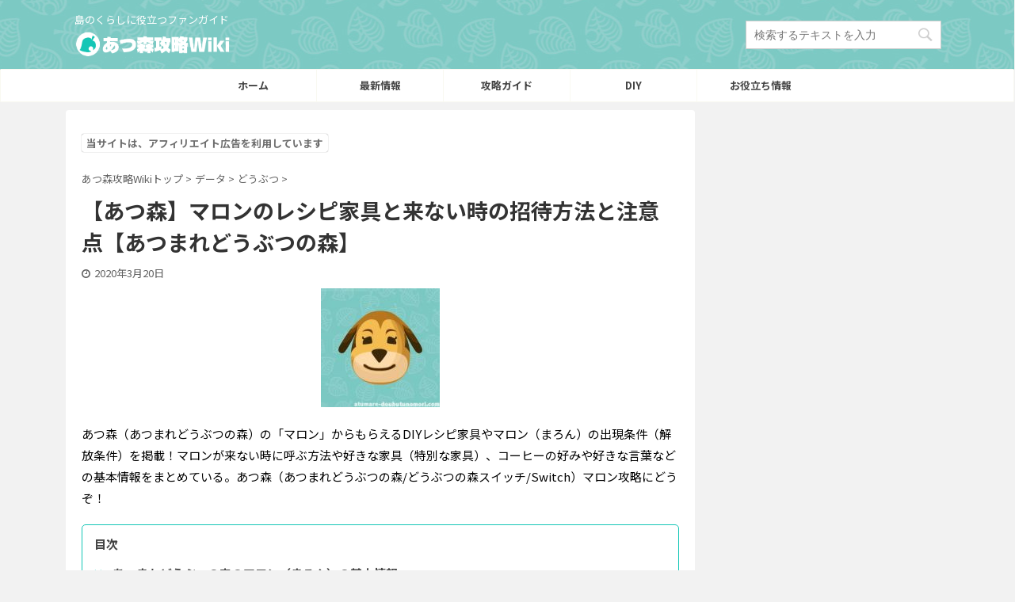

--- FILE ---
content_type: text/html; charset=UTF-8
request_url: https://atumare-doubutunomori.com/%E3%83%9E%E3%83%AD%E3%83%B3/
body_size: 20734
content:

<!DOCTYPE html>
<!--[if lt IE 7]>
<html class="ie6" lang="ja"> <![endif]-->
<!--[if IE 7]>
<html class="i7" lang="ja"> <![endif]-->
<!--[if IE 8]>
<html class="ie" lang="ja"> <![endif]-->
<!--[if gt IE 8]><!-->
<html lang="ja" class="">
	<!--<![endif]-->
	<head prefix="og: http://ogp.me/ns# fb: http://ogp.me/ns/fb# article: http://ogp.me/ns/article#">
		<meta charset="UTF-8" >
		<meta name="viewport" content="width=device-width,initial-scale=1.0,user-scalable=no,viewport-fit=cover">
		<meta name="format-detection" content="telephone=no" >

		
		<link rel="alternate" type="application/rss+xml" title="あつ森攻略Wiki｜あつまれどうぶつの森（どうぶつの森スイッチ/Nintendo Switch） RSS Feed" href="https://atumare-doubutunomori.com/feed/" />
		<link rel="pingback" href="https://atumare-doubutunomori.com/xmlrpc.php" >
		<!--[if lt IE 9]>
		<script src="https://atumare-doubutunomori.com/wp-content/themes/affinger5/js/html5shiv.js"></script>
		<![endif]-->
				<title>【あつ森】マロンのレシピ家具と来ない時の招待方法と注意点【あつまれどうぶつの森】 - あつ森攻略Wiki｜あつまれどうぶつの森（どうぶつの森スイッチ/Nintendo Switch）</title>
<link rel='dns-prefetch' href='//ajax.googleapis.com' />
<link rel='dns-prefetch' href='//s.w.org' />
		<script type="text/javascript">
			window._wpemojiSettings = {"baseUrl":"https:\/\/s.w.org\/images\/core\/emoji\/12.0.0-1\/72x72\/","ext":".png","svgUrl":"https:\/\/s.w.org\/images\/core\/emoji\/12.0.0-1\/svg\/","svgExt":".svg","source":{"concatemoji":"https:\/\/atumare-doubutunomori.com\/wp-includes\/js\/wp-emoji-release.min.js?ver=5.3.2"}};
			!function(e,a,t){var r,n,o,i,p=a.createElement("canvas"),s=p.getContext&&p.getContext("2d");function c(e,t){var a=String.fromCharCode;s.clearRect(0,0,p.width,p.height),s.fillText(a.apply(this,e),0,0);var r=p.toDataURL();return s.clearRect(0,0,p.width,p.height),s.fillText(a.apply(this,t),0,0),r===p.toDataURL()}function l(e){if(!s||!s.fillText)return!1;switch(s.textBaseline="top",s.font="600 32px Arial",e){case"flag":return!c([127987,65039,8205,9895,65039],[127987,65039,8203,9895,65039])&&(!c([55356,56826,55356,56819],[55356,56826,8203,55356,56819])&&!c([55356,57332,56128,56423,56128,56418,56128,56421,56128,56430,56128,56423,56128,56447],[55356,57332,8203,56128,56423,8203,56128,56418,8203,56128,56421,8203,56128,56430,8203,56128,56423,8203,56128,56447]));case"emoji":return!c([55357,56424,55356,57342,8205,55358,56605,8205,55357,56424,55356,57340],[55357,56424,55356,57342,8203,55358,56605,8203,55357,56424,55356,57340])}return!1}function d(e){var t=a.createElement("script");t.src=e,t.defer=t.type="text/javascript",a.getElementsByTagName("head")[0].appendChild(t)}for(i=Array("flag","emoji"),t.supports={everything:!0,everythingExceptFlag:!0},o=0;o<i.length;o++)t.supports[i[o]]=l(i[o]),t.supports.everything=t.supports.everything&&t.supports[i[o]],"flag"!==i[o]&&(t.supports.everythingExceptFlag=t.supports.everythingExceptFlag&&t.supports[i[o]]);t.supports.everythingExceptFlag=t.supports.everythingExceptFlag&&!t.supports.flag,t.DOMReady=!1,t.readyCallback=function(){t.DOMReady=!0},t.supports.everything||(n=function(){t.readyCallback()},a.addEventListener?(a.addEventListener("DOMContentLoaded",n,!1),e.addEventListener("load",n,!1)):(e.attachEvent("onload",n),a.attachEvent("onreadystatechange",function(){"complete"===a.readyState&&t.readyCallback()})),(r=t.source||{}).concatemoji?d(r.concatemoji):r.wpemoji&&r.twemoji&&(d(r.twemoji),d(r.wpemoji)))}(window,document,window._wpemojiSettings);
		</script>
		<style type="text/css">
img.wp-smiley,
img.emoji {
	display: inline !important;
	border: none !important;
	box-shadow: none !important;
	height: 1em !important;
	width: 1em !important;
	margin: 0 .07em !important;
	vertical-align: -0.1em !important;
	background: none !important;
	padding: 0 !important;
}
</style>
	<link rel='stylesheet' id='wp-block-library-css'  href='https://atumare-doubutunomori.com/wp-includes/css/dist/block-library/style.min.css?ver=5.3.2' type='text/css' media='all' />
<link rel='stylesheet' id='contact-form-7-css'  href='https://atumare-doubutunomori.com/wp-content/plugins/contact-form-7/includes/css/styles.css?ver=5.1.7' type='text/css' media='all' />
<link rel='stylesheet' id='st-toc-css'  href='https://atumare-doubutunomori.com/wp-content/plugins/st-toc/assets/css/style.css?ver=20190801' type='text/css' media='all' />
<link rel='stylesheet' id='tablepress-columnfilterwidgets-css-css'  href='https://atumare-doubutunomori.com/wp-content/plugins/tablepress-datatables-column-filter-widgets/css/ColumnFilterWidgets.min.css?ver=1.2' type='text/css' media='all' />
<link rel='stylesheet' id='st-affiliate-manager-common-css'  href='https://atumare-doubutunomori.com/wp-content/plugins/st-affiliate-manager/Resources/assets/css/common.css?ver=20181128' type='text/css' media='all' />
<link rel='stylesheet' id='single_child2-css'  href='https://atumare-doubutunomori.com/wp-content/themes/affinger5-jet-child/st-child-kanricss.php' type='text/css' media='all' />
<link rel='stylesheet' id='normalize-css'  href='https://atumare-doubutunomori.com/wp-content/themes/affinger5/css/normalize.css?ver=1.5.9' type='text/css' media='all' />
<link rel='stylesheet' id='font-awesome-css'  href='https://atumare-doubutunomori.com/wp-content/themes/affinger5/css/fontawesome/css/font-awesome.min.css?ver=4.7.0' type='text/css' media='all' />
<link rel='stylesheet' id='font-awesome-animation-css'  href='https://atumare-doubutunomori.com/wp-content/themes/affinger5/css/fontawesome/css/font-awesome-animation.min.css?ver=5.3.2' type='text/css' media='all' />
<link rel='stylesheet' id='st_svg-css'  href='https://atumare-doubutunomori.com/wp-content/themes/affinger5/st_svg/style.css?ver=5.3.2' type='text/css' media='all' />
<link rel='stylesheet' id='slick-css'  href='https://atumare-doubutunomori.com/wp-content/themes/affinger5/vendor/slick/slick.css?ver=1.8.0' type='text/css' media='all' />
<link rel='stylesheet' id='slick-theme-css'  href='https://atumare-doubutunomori.com/wp-content/themes/affinger5/vendor/slick/slick-theme.css?ver=1.8.0' type='text/css' media='all' />
<link rel='stylesheet' id='fonts-googleapis-notosansjp-css'  href='//fonts.googleapis.com/css?family=Noto+Sans+JP%3A400%2C700&#038;display=swap&#038;subset=japanese&#038;ver=5.3.2' type='text/css' media='all' />
<link rel='stylesheet' id='style-css'  href='https://atumare-doubutunomori.com/wp-content/themes/affinger5/style.css?ver=5.3.2' type='text/css' media='all' />
<link rel='stylesheet' id='child-style-css'  href='https://atumare-doubutunomori.com/wp-content/themes/affinger5-jet-child/style.css?ver=5.3.2' type='text/css' media='all' />
<link rel='stylesheet' id='single-css'  href='https://atumare-doubutunomori.com/wp-content/themes/affinger5/st-rankcss.php' type='text/css' media='all' />
<link rel='stylesheet' id='st-lazy-load-css'  href='https://atumare-doubutunomori.com/wp-content/plugins/st-lazy-load/assets/css/style.css?ver=20181225' type='text/css' media='all' />
<link rel='stylesheet' id='st-rich-animation-shortcode-st-rich-animation-css'  href='https://atumare-doubutunomori.com/wp-content/plugins/st-rich-animation/assets/css/shortcode/st-rich-animation.css?ver=20191218' type='text/css' media='all' />
<link rel='stylesheet' id='tablepress-default-css'  href='https://atumare-doubutunomori.com/wp-content/tablepress-combined.min.css?ver=13' type='text/css' media='all' />
<link rel='stylesheet' id='st-themecss-css'  href='https://atumare-doubutunomori.com/wp-content/themes/affinger5/st-themecss-loader.php?ver=5.3.2' type='text/css' media='all' />
<script type='text/javascript' src='//ajax.googleapis.com/ajax/libs/jquery/1.11.3/jquery.min.js?ver=1.11.3'></script>
<script type='text/javascript' src='https://atumare-doubutunomori.com/wp-content/themes/affinger5-jet-child/js/jquery.heightLine.js?ver=5.3.2'></script>
<link rel='https://api.w.org/' href='https://atumare-doubutunomori.com/wp-json/' />
<link rel='shortlink' href='https://atumare-doubutunomori.com/?p=2777' />
<link rel="alternate" type="application/json+oembed" href="https://atumare-doubutunomori.com/wp-json/oembed/1.0/embed?url=https%3A%2F%2Fatumare-doubutunomori.com%2F%25e3%2583%259e%25e3%2583%25ad%25e3%2583%25b3%2F" />
<link rel="alternate" type="text/xml+oembed" href="https://atumare-doubutunomori.com/wp-json/oembed/1.0/embed?url=https%3A%2F%2Fatumare-doubutunomori.com%2F%25e3%2583%259e%25e3%2583%25ad%25e3%2583%25b3%2F&#038;format=xml" />
<meta name="robots" content="index, follow" />
<meta name="description" content="あつ森（あつまれどうぶつの森）の「マロン」からもらえるDIYレシピ家具やマロン（まろん）の出現条件（解放条件）を掲載！マロンが来ない時に呼ぶ方法や好きな家具（特別な家具）、コーヒーの好みや好きな言葉などの基本情報をまとめている。あつ森（あつまれどうぶつの森/どうぶつの森スイッチ/Switch）のマロン攻略にどうぞ！">
<link href="https://fonts.googleapis.com/icon?family=Material+Icons" rel="stylesheet">
<meta name="thumbnail" content="https://atumare-doubutunomori.com/wp-content/uploads/2020/02/dog09-Maddie.jpg">
<link rel="shortcut icon" href="https://atumare-doubutunomori.com/wp-content/uploads/2019/12/acfavicon.ico" >
<link rel="apple-touch-icon-precomposed" href="https://atumare-doubutunomori.com/wp-content/uploads/2020/02/190tubukiti.png" />
<meta name="google-site-verification" content="LOqbnC__Xfw6gdQI0CGrA4tIakGq3pi_ZA1ekY0UBXs" />
<script data-ad-client="ca-pub-3457635790937717" async src="https://pagead2.googlesyndication.com/pagead/js/adsbygoogle.js"></script>
<link rel="canonical" href="https://atumare-doubutunomori.com/%e3%83%9e%e3%83%ad%e3%83%b3/" />
<style type="text/css">.broken_link, a.broken_link {
	text-decoration: line-through;
}</style><style type="text/css" id="custom-background-css">
body.custom-background { background-color: #f2f2f2; }
</style>
	<link rel="icon" href="https://atumare-doubutunomori.com/wp-content/uploads/2019/12/cropped-atumaredoubutunomoriicon-32x32.png" sizes="32x32" />
<link rel="icon" href="https://atumare-doubutunomori.com/wp-content/uploads/2019/12/cropped-atumaredoubutunomoriicon-192x192.png" sizes="192x192" />
<link rel="apple-touch-icon-precomposed" href="https://atumare-doubutunomori.com/wp-content/uploads/2019/12/cropped-atumaredoubutunomoriicon-180x180.png" />
<meta name="msapplication-TileImage" content="https://atumare-doubutunomori.com/wp-content/uploads/2019/12/cropped-atumaredoubutunomoriicon-270x270.png" />
		<style type="text/css" id="wp-custom-css">
			/*-PR表記-*/
.pr-notation{
	  color:#3e3e3e;
    font-weight: 700;
    padding: 0.2em 0.5em;
    display: table;
    box-shadow: 0 0 1px;
    border-radius: 3px;
    opacity: .75;
	  font-size:80%;
}
.st-eyecatch-under {
    text-align: center;
}
/*-slideimg-*/
.st-gallery .swiper-button-prev, .st-gallery .swiper-button-next{
	background: #13C6B6;
}

@media only screen and (max-width: 959px){
	main {
	background-image:url(https://atumare-doubutunomori.com/wp-content/uploads/2019/12/bgacwiki01.png)!important;
		background-repeat:repeat;
	}}
@media only screen and (min-width: 960px){
.home main {
    background-image: url(https://atumare-doubutunomori.com/wp-content/uploads/2019/12/bgacwiki01.png)!important;
    background-repeat: repeat;
    padding: 10px;
}}

@media only screen and (min-width: 960px){
div#custom_html-4 {
    padding: 10px;
	}
}
@media only screen and (min-width: 600px){
.middle-ad {
   text-align:center;
	}}

@media only screen and (min-width: 600px){
 #side {
       padding-left:0;
	 padding-right:0;
}
	#side aside {
    padding: 0 0px 20px;
}
	.st-link-guide {
    margin: 10px;
}
	#side.textwidget.custom-html-widget {
    margin: 10px;
}
	div#search-2 {
    margin: 10px;
}
	#side aside .kanren {
    padding-top: 10px;
    margin: 10px;
}
}
@media only screen and (max-width: 599px){
	
 #side {
       padding-left:0;
	 padding-right:0;
}
	#side aside {
    padding: 0 0px 20px;
}
	.st-link-guide {
    margin: 10px;
}
	#side .textwidget.custom-html-widget {
    margin: 10px;
}
	div#search-2 {
    margin: 10px;
}
	#side aside .kanren {
    padding-top: 10px;
    margin: 10px;
}
	p.st-widgets-title.st-side-widgetsmenu,h4.menu_underh2 {
    margin:10px 5px;
}
}

@media only screen and (min-width: 600px){
#headbox img {
    width: 200px;
}}

/*-h2,.st-cardbox.kanren,h4.menu_underh2,p.st-widgets-title.st-side-widgetsmenu{
	box-shadow: 0 1px 6px 0 rgba(32, 33, 36, .28);
}-*/
/*-@media print, screen and (min-width: 960px){
	#st-menuwide {
		box-shadow: 0 3px 3px 0 rgba(32, 33, 36, .28);
	}
}-*/
#st-magazine.st-magazine-k .kanren dl {
    padding: 0;
    border: solid 1px #ccc;
}
.h4modoki, .post h4:not(.st-css-no):not(.st-matome):not(.rankh4):not(.point) {
    font-weight: bold;
}
.kintou  li {
    font-size: 12px!important;
}
a {
    font-weight: bold;
    text-decoration: none;
	  color:#3895FF;
}

@media print, screen and (max-width: 599px) {
    #wrapper {
        overflow:hidden;
    }
}
#headbox-bg {
  background-repeat: repeat-x!important;
  margin-bottom: -1px;
  margin-right: -1px;
}

#footer {
	   background-repeat: repeat-x!important;
padding-top:50px;
}
header .sitename a, nav li a {
	color:black;
}
a {
    text-decoration: none;
}

.st-share{
	background-color:#E9E7D8;
}
.st-share a {
    color: #8E7F67;
    font-size: 10px;
}
p.st-share:before{
    color: #8E7F67;
}

element.style {
    width: 683px;
}
.header-post-slider .slider-item {
    -webkit-flex-basis: 100%;
    -ms-flex-preferred-size: 100%;
    flex-basis: 100%;
}
.header-post-slider .post-slide {
    position: relative;
}
.slick-initialized .slick-slide {
    display: block;
}
.slick-slide {
    display: none;
    float: left;
    height: 100%;
    min-height: 1px;
}

#st-magazine.st-magazine-k .kanren dl {
    padding: 0;
}
/*-目次-*/
/*#st_toc_container{
	text-align:left;
}*/
#st_toc_container.only-toc:not(.st_toc_contracted) {
    padding: 5px!important;
}
#st_toc_container .st_toc_title {
    margin: 0;
	  border: none;
	  color:#444;
}
#st_toc_container .st_toc_title:before {
	content: "\f0f6\00a0";
  font-family: FontAwesome;
}
.post #st_toc_container ul, .post #st_toc_container ol {
    margin-top: 0;
}
.entry-content #st_toc_container.only-toc .st_toc_list {
    padding: 0 10px 10px 10px!important;
}
#st_toc_container.only-toc li {
    list-style: none;
}
#st_toc_container.only-toc li:before {
	content: "\f103";
  font-family: FontAwesome;
	color:#14C6B6;
}
#st_toc_container.only-toc li{
	border:none;
	margin-bottom:0;
}
#st_toc_container .st_toc_list li a{
	color:#444;
}
#st_toc_container .st_toc_title:before,
	#toc_container .toc_title:before {
  		content:none!important;
	}
#st_toc_container .st_toc_title {
    display: block;
    text-align: left!important;
    padding-left: 10px;
}

li.cat-item.cat-item-5 {
    background-color: white;
}

dl.clearfix {
    background: #fff;
    padding: 10px;
}
div#st-header-top-widgets-box {
    background-image: url(https://atumare-doubutunomori.com/wp-content/uploads/2019/12/ylwbgst.png);
    background-repeat: repeat;
}
#st-header-top-widgets-box .st-content-width a {
    font-weight: bold;
}
/*-おしらせ-*/
@media print, screen and (min-width: 960px){
	div#stnews_widget-3 {
    margin-top: -29px;
}
}
@media only screen and (max-width: 599px){
	#topnews-box {
    margin-top: 20px;
}
}
/*-トップ下見出し-*/
.sideacb{
	background: #14c6b6;
    color: #ffffff;
    position: relative;
    border: none;
    text-align: center!important;
    padding-left: 0px;
    padding-top: 7px;
    padding-bottom: 7px;
	  font-weight: bold;
}
.sideacb:before {
    content: "";
    position: absolute;
    top: 100%;
    left: 50%;
    margin-left: -10px;
    border: 10px solid transparent;
    border-top: 10px solid #14c6b6;
}
/*-トップ下-*/
@media print, screen and (min-width: 960px){
	div#custom_html-4 {
    background-image: url(https://atumare-doubutunomori.com/wp-content/uploads/2019/12/bgacwiki01.png)!important;
    background-repeat: repeat;
    border-radius: 8px;
}
}
/*-トップ最新記事-*/
.sideacbaa{
	background: #14c6b6;
    color: #ffffff;
    position: relative;
    border: none;
    text-align: center!important;
    padding-left: 0px;
    padding-top: 7px;
    padding-bottom: 7px;
	  font-weight: bold;
}
.sideacbaa:before {
    content: "";
    position: absolute;
    top: 100%;
    left: 50%;
    margin-left: -10px;
    border: 10px solid transparent;
    border-top: 10px solid #14c6b6;
}


@media print, screen and (min-width: 960px){/*-PCのみ-*/
.sideacbaa {
	font-size: 22px;
    line-height: 32px;
    margin-bottom: 30px;
    padding-top: 10px!important;
    padding-bottom: 10px!important;
	
	}
.sideacb {
	font-size: 22px;
    line-height: 32px;
    margin-bottom: 30px;
    padding-top: 10px!important;
    padding-bottom: 10px!important;
	
	}
}

/*-ガイドマップ-*/
#side #guidemap_widget-2 .st-link-guide-menu > .menu-item > a, #guidemap_widget-2 .st-link-guide-menu > .menu-item > a {
    background-image: url(https://atumare-doubutunomori.com/wp-content/uploads/2019/12/ylwbgst.png);
}
#side #guidemap_widget-2 .st-link-guide-menu > .menu-item > a::after, #guidemap_widget-2 .st-link-guide-menu > .menu-item > a::after {
    border-top-color: #FFFC72;
}
.st-link-guide {
    background-color: white;
	
}
#side aside .st-link-guide li a, .post .entry-content .st-link-guide ul li a, .st-link-guide li a {
    color:#3895FF;
}
	#side aside .st-link-guide .sub-menu li a, .post .entry-content .st-link-guide .sub-menu li a, .st-link-guide .sub-menu li a {
		color:#3895FF;
}
	.st-step-title {
		background:none;
}
/*-botn-*/
.green.st-mybtn a{
	font-weight: bold!important;
}
p.green.st-mybtn {
    background: linear-gradient(to bottom, #fff, #fff);
    border-color: #14C6B6;
    border-radius: 30px;
	  font-size: 85%;
    width: 90%;
   border-width:2px!important;
}
.green.st-mybtn > a{
	color: #14C6B6!important;
	padding: 5px;
}
.green.st-mybtn > a:hover {
  opacity:1!important;
	border-radius: 30px;
	background: #14c6b6!important;
  color: #fff!important;
}
.green:hover {
  opacity:1;
}
p.st-step-title {
    margin-top: 40px;
}
@media only screen and (max-width: 599px){
	p.green.st-mybtn {
	  font-size: 75%;
}
}
/*-スマホ番号リスト整列-*/
@media only screen and (max-width: 599px){
	ol.is-style-st-no li:before, ul.is-style-st-no li:before, ol.is-style-st-no-border li:before, ul.is-style-st-no-border li:before, .st-list-no li:before {
    content: counter(st-list-count);
    top: 0em;
}
}
/*-テーブルカスタマイズ-*/
table th{
	background-color:#EFEFEF;
	color:#4C310A;
	font-weight:bold;
}
table img{
	vertical-align:middle!important;
	margin-right:3px;
	margin-bottom:0!important;
	max-width: 130px!important;
    border-radius: 5px;
}
table tr td {
    vertical-align: middle;
	text-align:center;
}
table tr td,table tr th {
    border: 1px solid #DADADA;
    padding: 6px 8px;
}
td{
	background-color:#fff;
}
table th, table th p, table tr td p, table tr td {
    font-size: 12px!important;
    line-height:16px;
	  color:#444;
}
/*-tablepress-*/
.dataTables_filter input[type="search"] {
    width: auto!important;
}
.post table thead th, .post table thead td{
	 border: 1px solid #DADADA;
    padding: 6px 8px;
}
.tablepress tfoot th, .tablepress thead th {
    background-color: #EFEFEF;
    font-weight: 700;
    vertical-align: middle;
    text-align: center;
}
.tablepress tr td,.tablepress tr th {
    border: 1px solid #DADADA;
    padding: 6px 8px;	
}
.tablepress tr{
	background-color:#fff;
}
table th, table th p, .post table tr td p, .post table tr td {
	font-size: 12px;
  line-height: 16px;
	color:#444;
}

label {
    font-size: 12px;
}
.home .post{
	padding-bottom:10px;
	margin-bottom:10px;
}

@media only screen and (max-width: 599px){
.post .st-list-check ul li {
    padding-top: 5px;
}}
/*-画像付きの表がはみださないようにする-*/
table img {
max-width: 100%!important;
height: auto;
}
.custom-html-widget .st-kaiwa-hukidashi, .custom-html-widget .st-kaiwa-hukidashi2 {
    border: solid 2px #f2f2f2;
    background-color: #ffffff;
	font-size:12px!important;
}
/*-トップ記事一覧-*/
.kanren.shortcode-kanren dl.clearfix {
    border: solid 1px #f2f2f2!important;
}

.textwidget.custom-html-widget h2,.custom-html-widget .h2modoki{
	text-align:center;
	margin: 20px 0!important;
	font-weight: 700!important;
}
@media print, screen and (min-width: 960px){
	.textwidget.custom-html-widget h2,.custom-html-widget .h2modoki{
	text-align:center;
	margin: 20px 0!important;
	font-weight: 700!important;  font-size: 22px;
    line-height: 32px;
}}

@media only screen and (max-width: 599px){
.textwidget.custom-html-widget h2,.custom-html-widget .h2modoki {
    font-size: 15px;
    line-height: 22px;
	}
.custom-html-widget p,.post .entry-content p:not(.p-entry-t):not(.p-free):not(.sitename):not(.post-slide-title):not(.post-slide-date):not(.post-slide-more):not(.st-catgroup):not(.wp-caption-text):not(.cardbox-more):not(.st-minihukidashi):not(.st-mybox-title):not(.st-memobox-title):not(.st-mybtn), .post .entry-content .st-kaiwa-hukidashi, .post .entry-content .st-kaiwa-hukidashi2, .post .entry-content .yellowbox, .post .entry-content .graybox, .post .entry-content .redbox, .post .entry-content #topnews .clearfix dd p, .post .entry-content ul li, .post .entry-content ol li, .post .entry-content #st_toc_container > ul > li, .post .entry-content #comments #respond, .post .entry-content #comments h4, .post .entry-content h5:not(.kanren-t):not(.popular-t):not(.st-cardbox-t), .post .entry-content h6 {
    font-size: 14px;
    line-height: 18px;
	}
	.textwidget.custom-html-widget h3{
	font-size: 15px!important;
    line-height: 22px;
}
}

.textwidget.custom-html-widget h3{
	position: relative;
    padding-left: 20px;
    border: none;
    color: #000000;
    background: #f9f9f1;
	margin: 20px 0;
    padding-top: 10px;
    padding-right: 20px;
    padding-bottom: 10px;
	font-size: 20px;
    line-height: 30px;
    font-weight: 700!important;
}
.custom-html-widget h3:not(.st-css-no):not(.st-matome):not(.rankh3):not(.post-card-title):not(#reply-title):before {
    position: absolute;
    content: '';
    width: 6px;
    height: 100%;
    background-color: #14c6b6;
    left: 0;
    bottom: 0;
}

.h2modoki:before, h2:not(.st-css-no):before {
    border-top: 0px solid #13c6b6;
    content: '';
    position: absolute;
    border-right: 10px solid transparent;
    border-left: 10px solid transparent;
    bottom: -10px;
    left: 0px;
}

.custom-html-widget .h2modoki:after,.custom-html-widget .h2modoki:before, .custom-html-widget h2:not(.st-css-no):after, .entry-content h2:not(.st-css-no):before {
    left: calc(50% - 10px);
}
	.custom-html-widget table{
		margin-bottom:20px;
	}
	.custom-html-widget .green.st-mybtn > a {
    color: #14C6B6!important;
    padding: 10px;
}
	.custom-html-widget .green.st-mybtn > a:hover {
  opacity:1!important;
	border-radius: 30px;
	background: #14c6b6!important;
  color: #fff!important;
}

.st-tab-content-type-button  .dataTables_length label{
    border: none!important;
}
.st-tab-content-type-button  .dataTables_filter label{
    border: none!important;
}

/*-画像付きの表がはみださないようにする-*/
table img {
max-width: 100%!important;
height: auto;
	text-align:center!important;
}

@media only screen and (max-width: 599px){
	ol.is-style-st-no-border li:before, ul.is-style-st-no-border li:before, .st-list-no.st-list-border ol li:before, .st-list-no.st-list-border ul li:before {
    top: calc(.4em + 4px);
}
	
.tablepress th,
.tablepress th p,
.tablepress td p,
.tablepress tr td {
	font-size: 10px !important;
	line-height: 12px;
	color: #444;
	padding: 3px;
}
	.post .tablepress table  tr td {
		font-size:10px!important;
	}
}
/*--*/
.post .scroll-box table td, .post .scroll-box table td p {
    white-space: normal;
}
h2,p.st-widgets-title.st-side-widgetsmenu,h4.menu_underh2 {
    border-radius: 5px;
}
.st-kaiwa-hukidashi, .st-kaiwa-hukidashi2 {
    border: solid 2px #f2f2f2;
    background-color: #ffffff;
	font-size:12px!important;
}
.st-mybox .st-mybox-title {
    font-size: 14px;
}		</style>
					<script>
		(function (i, s, o, g, r, a, m) {
			i['GoogleAnalyticsObject'] = r;
			i[r] = i[r] || function () {
					(i[r].q = i[r].q || []).push(arguments)
				}, i[r].l = 1 * new Date();
			a = s.createElement(o),
				m = s.getElementsByTagName(o)[0];
			a.async = 1;
			a.src = g;
			m.parentNode.insertBefore(a, m)
		})(window, document, 'script', '//www.google-analytics.com/analytics.js', 'ga');

		ga('create', 'UA-112431530-6', 'auto');
		ga('send', 'pageview');

	</script>
				<!-- OGP -->
	
						<meta name="twitter:card" content="summary_large_image">
				<meta name="twitter:site" content="@atsumori_wiki">
		<meta name="twitter:title" content="【あつ森】マロンのレシピ家具と来ない時の招待方法と注意点【あつまれどうぶつの森】">
		<meta name="twitter:description" content="あつ森（あつまれどうぶつの森）の「マロン」からもらえるDIYレシピ家具やマロン（まろん）の出現条件（解放条件）を掲載！マロンが来ない時に呼ぶ方法や好きな家具（特別な家具）、コーヒーの好みや好きな言葉な">
		<meta name="twitter:image" content="https://atumare-doubutunomori.com/wp-content/uploads/2020/02/dog09-Maddie.jpg">
		<!-- /OGP -->
		



<script>
	jQuery(function(){
		jQuery('.st-btn-open').click(function(){
			jQuery(this).next('.st-slidebox').stop(true, true).slideToggle();
			jQuery(this).addClass('st-btn-open-click');
		});
	});
</script>


<script>
	jQuery(function(){
		jQuery("#toc_container:not(:has(ul ul))").addClass("only-toc");
		jQuery(".st-ac-box ul:has(.cat-item)").each(function(){
			jQuery(this).addClass("st-ac-cat");
		});
	});
</script>

<script>
	jQuery(function(){
						jQuery('.st-star').parent('.rankh4').css('padding-bottom','5px'); // スターがある場合のランキング見出し調整
	});
</script>

			</head>
	<body class="post-template-default single single-post postid-2777 single-format-standard custom-background not-front-page" >
				<div id="st-ami">
				<div id="wrapper" class="">
				<div id="wrapper-in">
					<header id="">
						<div id="headbox-bg">
							<div id="headbox">

							
								<div id="header-l">
									
									<div id="st-text-logo">
										
            
			
				<!-- キャプション -->
				                
					              		 	 <p class="descr sitenametop">
               		     	島のくらしに役立つファンガイド               			 </p>
					                    
				                
				<!-- ロゴ又はブログ名 -->
				              		  <p class="sitename"><a href="https://atumare-doubutunomori.com/">
                  		                        		  <img class="sitename-bottom" alt="あつ森攻略Wiki｜あつまれどうぶつの森（どうぶつの森スイッチ/Nintendo Switch）" src="https://atumare-doubutunomori.com/wp-content/uploads/2019/12/acwikihdimg.png" >
                   		               		  </a></p>
            					<!-- ロゴ又はブログ名ここまで -->

			    
		
    									</div>
								</div><!-- /#header-l -->

								<div id="header-r" class="smanone">
									
	<div id="search-4" class="headbox widget_search"><div id="search">
	<form method="get" id="searchform" action="https://atumare-doubutunomori.com/">
		<label class="hidden" for="s">
					</label>
		<input type="text" placeholder="検索するテキストを入力" value="" name="s" id="s" />
		<input type="image" src="https://atumare-doubutunomori.com/wp-content/themes/affinger5/images/search.png" alt="検索" id="searchsubmit" />
	</form>
</div>
<!-- /stinger --> </div>								</div><!-- /#header-r -->
							</div><!-- /#headbox-bg -->
						</div><!-- /#headbox clearfix -->

						
						
						
						
											
	<div id="gazou-wide">
							<div id="st-menubox">
			<div id="st-menuwide">
				<nav class="smanone clearfix"><ul id="menu-pc%e3%83%98%e3%83%83%e3%83%80%e3%83%bc%e3%83%a1%e3%83%8b%e3%83%a5%e3%83%bc" class="menu"><li id="menu-item-1401" class="menu-item menu-item-type-custom menu-item-object-custom menu-item-home menu-item-1401"><a href="https://atumare-doubutunomori.com/">ホーム</a></li>
<li id="menu-item-2027" class="menu-item menu-item-type-taxonomy menu-item-object-category menu-item-2027"><a href="https://atumare-doubutunomori.com/category/news/">最新情報</a></li>
<li id="menu-item-1400" class="menu-item menu-item-type-taxonomy menu-item-object-category menu-item-1400"><a href="https://atumare-doubutunomori.com/category/kouryaku/">攻略ガイド</a></li>
<li id="menu-item-2026" class="menu-item menu-item-type-taxonomy menu-item-object-category menu-item-2026"><a href="https://atumare-doubutunomori.com/category/diy/">DIY</a></li>
<li id="menu-item-1402" class="menu-item menu-item-type-taxonomy menu-item-object-category menu-item-1402"><a href="https://atumare-doubutunomori.com/category/tips/">お役立ち情報</a></li>
</ul></nav>			</div>
		</div>
			
		
			</div>
					
					
					</header>

					

					<div id="content-w">

					
					
					
	
			<div id="st-header-post-under-box" class="st-header-post-no-data "
		     style="">
			<div class="st-dark-cover">
							</div>
		</div>
	
<div id="content" class="clearfix">
	<div id="contentInner">
		<main>
			<article>
				<div id="post-2777" class="st-post post-2777 post type-post status-publish format-standard has-post-thumbnail hentry category-animals tag-diy">

					
					
																		
		<div id="st_custom_html_widget-15" class="widget_text st-widgets-box post-widgets-top widget_st_custom_html_widget">
		
		<div class="textwidget custom-html-widget">
			<span class="pr-notation">当サイトは、アフィリエイト広告を利用しています</span>		</div>

		</div>
													
					<!--ぱんくず -->
											<div
							id="breadcrumb">
							<ol itemscope itemtype="http://schema.org/BreadcrumbList">
								<li itemprop="itemListElement" itemscope itemtype="http://schema.org/ListItem">
									<a href="https://atumare-doubutunomori.com" itemprop="item">
										<span itemprop="name">あつ森攻略Wikiトップ</span>
									</a>
									&gt;
									<meta itemprop="position" content="1"/>
								</li>

								
																	<li itemprop="itemListElement" itemscope itemtype="http://schema.org/ListItem">
										<a href="https://atumare-doubutunomori.com/category/data/" itemprop="item">
											<span
												itemprop="name">データ</span>
										</a>
										&gt;
										<meta itemprop="position" content="2"/>
									</li>
																										<li itemprop="itemListElement" itemscope itemtype="http://schema.org/ListItem">
										<a href="https://atumare-doubutunomori.com/category/data/animals/" itemprop="item">
											<span
												itemprop="name">どうぶつ</span>
										</a>
										&gt;
										<meta itemprop="position" content="3"/>
									</li>
																								</ol>

													</div>
										<!--/ ぱんくず -->

					<!--ループ開始 -->
										
											
						<h1 class="entry-title">【あつ森】マロンのレシピ家具と来ない時の招待方法と注意点【あつまれどうぶつの森】</h1>

						
	<div class="blogbox ">
		<p><span class="kdate">
							<i class="fa fa-clock-o"></i><time class="updated" datetime="2020-03-20T00:55:18+0900">2020年3月20日</time>
					</span></p>
	</div>
					
					
					<div class="mainbox">
						<div id="nocopy" ><!-- コピー禁止エリアここから -->
																<div class=" st-eyecatch-under">
		<img width="150" height="150" src="https://atumare-doubutunomori.com/wp-content/uploads/2020/02/dog09-Maddie.jpg" class="attachment-full size-full wp-post-image" alt="" srcset="https://atumare-doubutunomori.com/wp-content/uploads/2020/02/dog09-Maddie.jpg 150w, https://atumare-doubutunomori.com/wp-content/uploads/2020/02/dog09-Maddie-100x100.jpg 100w" sizes="(max-width: 150px) 100vw, 150px" />
	
	</div>
							
																						
							<div class="entry-content">
								<p>あつ森（あつまれどうぶつの森）の「マロン」からもらえるDIYレシピ家具やマロン（まろん）の出現条件（解放条件）を掲載！マロンが来ない時に呼ぶ方法や好きな家具（特別な家具）、コーヒーの好みや好きな言葉などの基本情報をまとめている。あつ森（あつまれどうぶつの森/どうぶつの森スイッチ/Switch）マロン攻略にどうぞ！</p>
<div class="st-h-ad"><script async src="https://pagead2.googlesyndication.com/pagead/js/adsbygoogle.js"></script>
<ins class="adsbygoogle"
     style="display:block; text-align:center;"
     data-ad-layout="in-article"
     data-ad-format="fluid"
     data-ad-client="ca-pub-3457635790937717"
     data-ad-slot="1259593623"></ins>
<script>
     (adsbygoogle = window.adsbygoogle || []).push({});
</script></div><h2>あつまれどうぶつの森のマロン（まろん）の基本情報</h2>
<p><img class="aligncenter size-full wp-image-2321" src="https://atumare-doubutunomori.com/wp-content/uploads/2020/02/dog09-Maddie.jpg" alt="" width="150" height="150" srcset="https://atumare-doubutunomori.com/wp-content/uploads/2020/02/dog09-Maddie.jpg 150w, https://atumare-doubutunomori.com/wp-content/uploads/2020/02/dog09-Maddie-100x100.jpg 100w" sizes="(max-width: 150px) 100vw, 150px" /></p>
<table style="border-collapse: collapse; width: 100%;">
<tbody>
<tr>
<th style="width: 50%;">名前</th>
<td style="width: 50%;">マロン</td>
</tr>
<tr>
<th style="width: 50%;">テーマ</th>
<td style="width: 50%;"></td>
</tr>
<tr>
<th style="width: 50%;">誕生日</th>
<td style="width: 50%;">1月11日</td>
</tr>
<tr>
<th style="width: 50%;">星座</th>
<td style="width: 50%;"></td>
</tr>
<tr>
<th style="width: 50%;">種類</th>
<td style="width: 50%;">イヌ</td>
</tr>
<tr>
<th style="width: 50%;">性格</th>
<td style="width: 50%;">元気</td>
</tr>
<tr>
<th style="width: 50%;">一人称</th>
<td style="width: 50%;">アタイ</td>
</tr>
<tr>
<th style="width: 50%;">性別</th>
<td style="width: 50%;">女</td>
</tr>
<tr>
<th style="width: 50%;">好きな言葉</th>
<td style="width: 50%;">IT革命</td>
</tr>
<tr>
<th style="width: 50%;">口ぐせ</th>
<td style="width: 50%;">ワンツー</td>
</tr>
<tr>
<th style="width: 50%;">家族構成</th>
<td style="width: 50%;">三つ子の真ん中</td>
</tr>
<tr>
<th style="width: 50%;">特技</th>
<td style="width: 50%;">早口言葉</td>
</tr>
<tr>
<th style="width: 50%;">将来の夢</th>
<td style="width: 50%;">バスガイド</td>
</tr>
</tbody>
</table>
<p class="green st-mybtn st-btn-default" style="border-width:1px;font-weight:normal;"><a style="font-weight:normal;" href="https://atumare-doubutunomori.com/%e4%bd%8f%e4%ba%ba%e4%b8%80%e8%a6%a7/">住人・住民（新キャラ・どうぶつ）一覧<i class="fa fa-after fa-angle-right st-css-no" aria-hidden="true"></i></a></p>

		
		<div class="middle-ad">
							
		
		
		<div class="textwidget custom-html-widget">
			<script async src="https://pagead2.googlesyndication.com/pagead/js/adsbygoogle.js"></script>
<!-- あつ森攻略Wiki記事下PC336-280-1 -->
<ins class="adsbygoogle"
     style="display:inline-block;width:336px;height:280px"
     data-ad-client="ca-pub-3457635790937717"
     data-ad-slot="5137444674"></ins>
<script>
     (adsbygoogle = window.adsbygoogle || []).push({});
</script>		</div>

		
							</div>

        
	

<h2>あつまれどうぶつの森のマロンの出現条件（解放条件）</h2>
<h3>マロンが島に移住してくる</h3>
<p>あつ森（あつまれどうぶつの森/どうぶつの森Switch/動物の森スイッチ）では、マロンが無人島に移住してくることがある。どうぶつ達は、<a href="https://atumare-doubutunomori.com/%e3%81%9f%e3%81%ac%e3%81%8d%e9%96%8b%e7%99%ba/">たぬき開発</a>の「無人島移住パッケージプラン」のプレゼンテーションに参加しており、無人島への移住を考えている。</p>
<p>島の住人として引っ越してくる場合とプレイヤーが勧誘することにより引っ越しを促すことが可能となっている。</p>


    
        
        

                    
            
    

<h2>あつ森でマロンが来ない時の招待方法と注意点</h2>
<p>あつ森（あつまれどうぶつの森/どうぶつの森Switch/動物の森スイッチ）では、引っ越してきてほしい住人がいても思ったように島に来ないことがある。そんな時は、amiibo（アミーボ）で呼んでみるのもひとつの手段だ。</p>
<h3>amiibo（アミーボ）でも呼べる</h3>
<p>あつ森（あつまれどうぶつの森）ではamiibo（アミーボ）に対応しているため、<a href="https://atumare-doubutunomori.com/%e6%a1%88%e5%86%85%e6%89%80/">案内所</a>に置いてある

    
        
                    <p>タヌポート</p>
                    

                    
            
    
で読み込むことでアミーボカードやamiiboのどうぶつ達を呼ぶことができる。アミーボで読み込んだどうぶつは、

    
        
                    <p>キャンプサイト</p>
                    

                    
            
    
に訪れたり、ポスターをもらえたりと遊びが広がる！</p>


    
        
        

                    
            
    


		
		<div class="middle-ad">
							
		
		
		<div class="textwidget custom-html-widget">
			<script async src="https://pagead2.googlesyndication.com/pagead/js/adsbygoogle.js"></script>
<!-- あつ森攻略Wiki記事下PC336-280-1 -->
<ins class="adsbygoogle"
     style="display:inline-block;width:336px;height:280px"
     data-ad-client="ca-pub-3457635790937717"
     data-ad-slot="5137444674"></ins>
<script>
     (adsbygoogle = window.adsbygoogle || []).push({});
</script>		</div>

		
							</div>

        
	

<h2>マロンからもらえるDIYレシピの家具</h2>
<p>あつ森（あつまれどうぶつの森/どうぶつの森Switch/動物の森スイッチ）におけるマロンのもらえるDIYレシピの家具をご紹介！</p>
<table style="border-collapse: collapse; width: 100%;">
<tbody>
<tr>
<td style="width: 33.3333%;">編集中</td>
<td style="width: 33.3333%;">-</td>
<td style="width: 33.3333%;">-</td>
</tr>
</tbody>
</table>
<p data-st-toc-h="ニコバンからもらえる素材・材料"><p class="green st-mybtn st-btn-default" style="border-width:1px;font-weight:normal;"><a style="font-weight:normal;" href="https://atumare-doubutunomori.com/diy%E3%83%AC%E3%82%B7%E3%83%94%E4%B8%80%E8%A6%A7%E3%81%A8%E5%BF%85%E8%A6%81%E3%81%AA%E6%9D%90%E6%96%99%E3%83%BB%E7%B4%A0%E6%9D%90%E3%81%BE%E3%81%A8%E3%82%81/">DIYレシピ一覧と必要な材料・素材まとめ<i class="fa fa-after fa-angle-right st-css-no" aria-hidden="true"></i></a></p>
<h2>マロンのお気に入り家具・好きな家具（特別な家具・リクエスト家具）</h2>
<p>あつ森（あつまれどうぶつの森/どうぶつの森Switch/動物の森スイッチ）におけるマロンのお気に入り家具・好きな家具（特別な家具・リクエスト家具）をご紹介！</p>
<table style="border-collapse: collapse; width: 100%;">
<tbody>
<tr>
<td style="width: 33.3333%;">編集中</td>
<td style="width: 33.3333%;">-</td>
<td style="width: 33.3333%;">-</td>
</tr>
</tbody>
</table>
<p data-st-toc-h="ニコバンからもらえる素材・材料"><p class="green st-mybtn st-btn-default" style="border-width:1px;font-weight:normal;"><a style="font-weight:normal;" href="https://atumare-doubutunomori.com/%e5%ae%b6%e5%85%b7%e4%b8%80%e8%a6%a7/">家具一覧とDIYレシピの材料まとめ<i class="fa fa-after fa-angle-right st-css-no" aria-hidden="true"></i></a></p>
<h2>マロンからもらえる素材・材料</h2>
<p>あつ森（あつまれどうぶつの森/どうぶつの森Switch/動物の森スイッチ）におけるマロンからもらえる素材やDIY材料をご紹介！</p>





    
        
                    <table style="border-collapse: collapse; width: 100%;">
<tbody>
<tr>
<td style="width: 33.3333%;">
<p style="text-align: center;"><a href="https://atumare-doubutunomori.com/%e3%81%84%e3%81%97/"><img class="size-full wp-image-1568 aligncenter" src="https://atumare-doubutunomori.com/wp-content/uploads/2019/12/25px_isi.png" alt="" width="25" height="25" />いし</a></p>
</td>
<td style="width: 33.3333%;">
<p style="text-align: center;"><a href="https://atumare-doubutunomori.com/%e3%81%8d%e3%81%ae%e3%81%88%e3%81%a0/"><img class="size-full wp-image-1569 aligncenter" src="https://atumare-doubutunomori.com/wp-content/uploads/2019/12/25px_kinoeda.png" alt="" width="25" height="25" />きのえだ</a></p>
</td>
<td style="width: 33.3333%;"><a href="https://atumare-doubutunomori.com/%e3%81%ad%e3%82%93%e3%81%a9/"><img class="size-full wp-image-1573 aligncenter" src="https://atumare-doubutunomori.com/wp-content/uploads/2019/12/25px_nendo.png" alt="" width="25" height="24" />ねんど</a></td>
</tr>
<tr>
<td style="width: 33.3333%;">
<p style="text-align: center;"><a href="https://atumare-doubutunomori.com/%e3%82%84%e3%82%8f%e3%82%89%e3%81%8b%e3%81%84%e3%82%82%e3%81%8f%e3%81%96%e3%81%84/"><img class="size-full wp-image-1572 aligncenter" src="https://atumare-doubutunomori.com/wp-content/uploads/2019/12/25px_mokuzai-y.png" alt="" width="25" height="25" />やわらかいもくざい</a></p>
</td>
<td style="width: 33.3333%;">
<p style="text-align: center;"><a href="https://atumare-doubutunomori.com/%e3%82%82%e3%81%8f%e3%81%96%e3%81%84/"><img class="size-full wp-image-1570 aligncenter" src="https://atumare-doubutunomori.com/wp-content/uploads/2019/12/25px_mokuzai.png" alt="" width="25" height="25" />もくざい</a></p>
</td>
<td style="width: 33.3333%;"><a href="https://atumare-doubutunomori.com/%e3%81%8b%e3%81%9f%e3%81%84%e3%82%82%e3%81%8f%e3%81%96%e3%81%84/"><img class="size-full wp-image-1571 aligncenter" src="https://atumare-doubutunomori.com/wp-content/uploads/2019/12/25px_mokuzai-k.png" alt="" width="25" height="25" />かたいもくざい</a></td>
</tr>
</tbody>
</table>
                    

                    
            
    


		
		<div class="middle-ad">
							
		
		
		<div class="textwidget custom-html-widget">
			<script async src="https://pagead2.googlesyndication.com/pagead/js/adsbygoogle.js"></script>
<!-- あつ森攻略Wiki記事下PC336-280-1 -->
<ins class="adsbygoogle"
     style="display:inline-block;width:336px;height:280px"
     data-ad-client="ca-pub-3457635790937717"
     data-ad-slot="5137444674"></ins>
<script>
     (adsbygoogle = window.adsbygoogle || []).push({});
</script>		</div>

		
							</div>

        
	

<h2>マロンのコーヒーの好み</h2>
<p>あつ森（あつまれどうぶつの森/どうぶつの森Switch/動物の森スイッチ）におけるマロンのコーヒーの好みをご紹介！</p>
<table style="border-collapse: collapse;">
<tbody>
<tr>
<th style="width: 50%;">コーヒーの好み</th>
<td style="width: 50%;"></td>
</tr>
</tbody>
</table>
<h3>コーヒーの好みとは</h3>
<p>あつ森（あつまれどうぶつの森/どうぶつの森Switch/動物の森スイッチ）では、住民に喜ばれるコーヒーの好みが決まっている。コーヒー豆や、ミルクと砂糖の量がポイント！コーヒーの好みにぴったりのコーヒーで喜んでもらおう。</p>


    
        
        

                    
            
    

<h2>マロンの部屋のレイアウト</h2>
<p>あつ森（あつまれどうぶつの森/どうぶつの森Switch/動物の森スイッチ）におけるマロンの部屋をご紹介！マロンのお部屋のレイアウト写真を掲載♪</p>
<p>編集中</p>


    
        
        

                    
            
    

<h2>マロンのマイデザイン</h2>
<p>あつ森（あつまれどうぶつの森/どうぶつの森Switch/動物の森スイッチ）におけるマロンのマイデザインをご紹介！</p>
<p>編集中</p>


    
        
        

                    
            
    


		
		<div class="middle-ad">
							
		
		
		<div class="textwidget custom-html-widget">
			<script async src="https://pagead2.googlesyndication.com/pagead/js/adsbygoogle.js"></script>
<!-- あつ森攻略Wiki記事下PC336-280-1 -->
<ins class="adsbygoogle"
     style="display:inline-block;width:336px;height:280px"
     data-ad-client="ca-pub-3457635790937717"
     data-ad-slot="5137444674"></ins>
<script>
     (adsbygoogle = window.adsbygoogle || []).push({});
</script>		</div>

		
							</div>

        
	

<h2>マロンの好きな色（カラー）</h2>
<p>あつ森（あつまれどうぶつの森/どうぶつの森Switch/動物の森スイッチ）におけるマロンの好きな色（カラー）をご紹介！</p>
<table style="border-collapse: collapse;">
<tbody>
<tr>
<th style="width: 50%;">好きな色（カラー）</th>
<td style="width: 50%;"></td>
</tr>
</tbody>
</table>
<h2>マロンの好きな服の雰囲気（テーマ）</h2>
<p>あつ森（あつまれどうぶつの森/どうぶつの森Switch/動物の森スイッチ）におけるマロンの好きな服の雰囲気（テーマ）をご紹介！</p>
<table style="border-collapse: collapse;">
<tbody>
<tr>
<th style="width: 50%;">好きな服の雰囲気</th>
<td style="width: 50%;"></td>
</tr>
</tbody>
</table>
<h2>マロンの嫌いな服の雰囲気（テーマ）</h2>
<p>あつ森（あつまれどうぶつの森/どうぶつの森Switch/動物の森スイッチ）におけるマロンの嫌いな服の雰囲気（テーマ）をご紹介！</p>
<table style="border-collapse: collapse;">
<tbody>
<tr>
<th style="width: 50%;">嫌いな服の雰囲気</th>
<td style="width: 50%;"></td>
</tr>
</tbody>
</table>
<h2>マロンの初期服装</h2>
<p>あつ森（あつまれどうぶつの森/どうぶつの森Switch/動物の森スイッチ）におけるマロンの初期服装をご紹介！</p>
<table style="border-collapse: collapse;">
<tbody>
<tr>
<th style="width: 50%;">好きな言葉</th>
<td style="width: 50%;"></td>
</tr>
</tbody>
</table>
<p class="green st-mybtn st-btn-default" style="border-width:1px;font-weight:normal;"><a style="font-weight:normal;" href="https://atumare-doubutunomori.com/%e5%ae%b6%e5%85%b7%e4%b8%80%e8%a6%a7/">家具一覧とDIYレシピの材料まとめ<i class="fa fa-after fa-angle-right st-css-no" aria-hidden="true"></i></a></p>

		
		<div class="middle-ad">
							
		
		
		<div class="textwidget custom-html-widget">
			<script async src="https://pagead2.googlesyndication.com/pagead/js/adsbygoogle.js"></script>
<!-- あつ森攻略Wiki記事下PC336-280-1 -->
<ins class="adsbygoogle"
     style="display:inline-block;width:336px;height:280px"
     data-ad-client="ca-pub-3457635790937717"
     data-ad-slot="5137444674"></ins>
<script>
     (adsbygoogle = window.adsbygoogle || []).push({});
</script>		</div>

		
							</div>

        
	

<h2>マロンのテーマ</h2>
<p>あつ森（あつまれどうぶつの森/どうぶつの森Switch/動物の森スイッチ）におけるマロンのテーマをご紹介！</p>
<table style="border-collapse: collapse;">
<tbody>
<tr>
<th style="width: 50%;">テーマ</th>
<td style="width: 50%;"></td>
</tr>
</tbody>
</table>
<h2>マロンの誕生日はいつ？</h2>
<p>あつ森（あつまれどうぶつの森/どうぶつの森Switch/動物の森スイッチ）におけるマロンの誕生日をご紹介！</p>
<table style="border-collapse: collapse;">
<tbody>
<tr>
<th style="width: 50%;">誕生日</th>
<td style="width: 50%;"></td>
</tr>
</tbody>
</table>
<h2>マロンの星座</h2>
<p>あつ森（あつまれどうぶつの森/どうぶつの森Switch/動物の森スイッチ）におけるマロンの星座をご紹介！</p>
<table style="border-collapse: collapse;">
<tbody>
<tr>
<th style="width: 50%;">星座</th>
<td style="width: 50%;"></td>
</tr>
</tbody>
</table>
<h2>マロンのどうぶつの種類（種族）</h2>
<p>あつ森（あつまれどうぶつの森/どうぶつの森Switch/動物の森スイッチ）におけるマロンのどうぶつの種類（種族）をご紹介！</p>
<table style="border-collapse: collapse;">
<tbody>
<tr>
<th style="width: 50%;">種類（種族）</th>
<td style="width: 50%;"></td>
</tr>
</tbody>
</table>
<p class="green st-mybtn st-btn-default" style="border-width:1px;font-weight:normal;"><a style="font-weight:normal;" href="https://atumare-doubutunomori.com/%e4%bd%8f%e4%ba%ba%e4%b8%80%e8%a6%a7/">住人・住民（新キャラ・どうぶつ）一覧<i class="fa fa-after fa-angle-right st-css-no" aria-hidden="true"></i></a></p>

		
		<div class="middle-ad">
							
		
		
		<div class="textwidget custom-html-widget">
			<script async src="https://pagead2.googlesyndication.com/pagead/js/adsbygoogle.js"></script>
<!-- あつ森攻略Wiki記事下PC336-280-1 -->
<ins class="adsbygoogle"
     style="display:inline-block;width:336px;height:280px"
     data-ad-client="ca-pub-3457635790937717"
     data-ad-slot="5137444674"></ins>
<script>
     (adsbygoogle = window.adsbygoogle || []).push({});
</script>		</div>

		
							</div>

        
	

<h2>マロンの性格タイプ</h2>
<p>あつ森（あつまれどうぶつの森/どうぶつの森Switch/動物の森スイッチ）におけるマロンの性格タイプをご紹介！</p>
<table style="border-collapse: collapse;">
<tbody>
<tr>
<th style="width: 50%;">性格タイプ</th>
<td style="width: 50%;"></td>
</tr>
</tbody>
</table>
<h2>マロンの一人称</h2>
<p>あつ森（あつまれどうぶつの森/どうぶつの森Switch/動物の森スイッチ）におけるマロンの一人称をご紹介！</p>
<table style="border-collapse: collapse;">
<tbody>
<tr>
<th style="width: 50%;">一人称</th>
<td style="width: 50%;"></td>
</tr>
</tbody>
</table>
<h2>マロンの性別</h2>
<p>あつ森（あつまれどうぶつの森/どうぶつの森Switch/動物の森スイッチ）におけるマロンの性別をご紹介！</p>
<table style="border-collapse: collapse;">
<tbody>
<tr>
<th style="width: 50%;">性別</th>
<td style="width: 50%;"></td>
</tr>
</tbody>
</table>
<h2>マロンの好きな言葉（座右の銘）</h2>
<p>あつ森（あつまれどうぶつの森/どうぶつの森Switch/動物の森スイッチ）におけるマロンの好きな言葉（座右の銘）をご紹介！</p>
<table style="border-collapse: collapse;">
<tbody>
<tr>
<th style="width: 50%;">好きな言葉</th>
<td style="width: 50%;"></td>
</tr>
</tbody>
</table>
<p class="green st-mybtn st-btn-default" style="border-width:1px;font-weight:normal;"><a style="font-weight:normal;" href="https://atumare-doubutunomori.com/%e4%bd%8f%e4%ba%ba%e4%b8%80%e8%a6%a7/">住人・住民（新キャラ・どうぶつ）一覧<i class="fa fa-after fa-angle-right st-css-no" aria-hidden="true"></i></a></p>

		
		<div class="middle-ad">
							
		
		
		<div class="textwidget custom-html-widget">
			<script async src="https://pagead2.googlesyndication.com/pagead/js/adsbygoogle.js"></script>
<!-- あつ森攻略Wiki記事下PC336-280-1 -->
<ins class="adsbygoogle"
     style="display:inline-block;width:336px;height:280px"
     data-ad-client="ca-pub-3457635790937717"
     data-ad-slot="5137444674"></ins>
<script>
     (adsbygoogle = window.adsbygoogle || []).push({});
</script>		</div>

		
							</div>

        
	

<h2>マロンの口ぐせ（口癖）</h2>
<p>あつ森（あつまれどうぶつの森/どうぶつの森Switch/動物の森スイッチ）におけるマロンの口ぐせ（口癖）をご紹介！</p>
<table style="border-collapse: collapse;">
<tbody>
<tr>
<th style="width: 50%;">口ぐせ（口癖）</th>
<td style="width: 50%;"></td>
</tr>
</tbody>
</table>
<h2>マロンの家族構成</h2>
<p>あつ森（あつまれどうぶつの森/どうぶつの森Switch/動物の森スイッチ）におけるマロンの家族構成をご紹介！</p>
<table style="border-collapse: collapse;">
<tbody>
<tr>
<th style="width: 50%;">家族構成</th>
<td style="width: 50%;"></td>
</tr>
</tbody>
</table>
<h2>マロンの特技</h2>
<p>あつ森（あつまれどうぶつの森/どうぶつの森Switch/動物の森スイッチ）におけるマロンの特技をご紹介！</p>
<table style="border-collapse: collapse;">
<tbody>
<tr>
<th style="width: 50%;">特技</th>
<td style="width: 50%;"></td>
</tr>
</tbody>
</table>
<h2>マロンの将来の夢</h2>
<p>あつ森（あつまれどうぶつの森/どうぶつの森Switch/動物の森スイッチ）におけるマロンの将来の夢をご紹介！</p>
<table style="border-collapse: collapse;">
<tbody>
<tr>
<th style="width: 50%;">将来の夢</th>
<td style="width: 50%;"></td>
</tr>
</tbody>
</table>
<p class="green st-mybtn st-btn-default" style="border-width:1px;font-weight:normal;"><a style="font-weight:normal;" href="https://atumare-doubutunomori.com/%e4%bd%8f%e4%ba%ba%e4%b8%80%e8%a6%a7/">住人・住民（新キャラ・どうぶつ）一覧<i class="fa fa-after fa-angle-right st-css-no" aria-hidden="true"></i></a></p>
							</div>
						</div><!-- コピー禁止エリアここまで -->

												
					<div class="adbox">
				
									
		
		
		<div class="textwidget custom-html-widget">
			<script async src="https://pagead2.googlesyndication.com/pagead/js/adsbygoogle.js"></script>
<!-- あつ森攻略Wiki記事下PC336-280-1 -->
<ins class="adsbygoogle"
     style="display:inline-block;width:336px;height:280px"
     data-ad-client="ca-pub-3457635790937717"
     data-ad-slot="5137444674"></ins>
<script>
     (adsbygoogle = window.adsbygoogle || []).push({});
</script>		</div>

		
							        
	
									<div style="padding-top:10px;">
						
					
		
		
		<div class="textwidget custom-html-widget">
			<script async src="https://pagead2.googlesyndication.com/pagead/js/adsbygoogle.js"></script>
<!-- あつ森攻略Wiki記事下PC336-280-2 -->
<ins class="adsbygoogle"
     style="display:inline-block;width:336px;height:280px"
     data-ad-client="ca-pub-3457635790937717"
     data-ad-slot="9822811057"></ins>
<script>
     (adsbygoogle = window.adsbygoogle || []).push({});
</script>		</div>

		
				        
	
					</div>
							</div>
			

																					
		<div id="st_custom_html_widget-3" class="widget_text st-widgets-box post-widgets-bottom widget_st_custom_html_widget">
		
		<div class="textwidget custom-html-widget">
			<p style="color:gray;font-size:13px">©Nintendo<br>
※当サイトにて使用している画像の著作権および商標権、その他知的財産権は、当該コンテンツの提供元に帰属します。</p>		</div>

		</div>
															
					</div><!-- .mainboxここまで -->

																
					
	
	<div class="sns ">
	<ul class="clearfix">
					<!--ツイートボタン-->
			<li class="twitter"> 
			<a rel="nofollow" onclick="window.open('//twitter.com/intent/tweet?url=https%3A%2F%2Fatumare-doubutunomori.com%2F%25e3%2583%259e%25e3%2583%25ad%25e3%2583%25b3%2F&hashtags=あつまれどうぶつの森,あつ森,どうぶつの森&text=%E3%80%90%E3%81%82%E3%81%A4%E6%A3%AE%E3%80%91%E3%83%9E%E3%83%AD%E3%83%B3%E3%81%AE%E3%83%AC%E3%82%B7%E3%83%94%E5%AE%B6%E5%85%B7%E3%81%A8%E6%9D%A5%E3%81%AA%E3%81%84%E6%99%82%E3%81%AE%E6%8B%9B%E5%BE%85%E6%96%B9%E6%B3%95%E3%81%A8%E6%B3%A8%E6%84%8F%E7%82%B9%E3%80%90%E3%81%82%E3%81%A4%E3%81%BE%E3%82%8C%E3%81%A9%E3%81%86%E3%81%B6%E3%81%A4%E3%81%AE%E6%A3%AE%E3%80%91&via=atsumori_wiki&tw_p=tweetbutton', '', 'width=500,height=450'); return false;"><i class="fa fa-twitter"></i><span class="snstext " >Twitter</span></a>
			</li>
		
					<!--シェアボタン-->      
			<li class="facebook">
			<a href="//www.facebook.com/sharer.php?src=bm&u=https%3A%2F%2Fatumare-doubutunomori.com%2F%25e3%2583%259e%25e3%2583%25ad%25e3%2583%25b3%2F&t=%E3%80%90%E3%81%82%E3%81%A4%E6%A3%AE%E3%80%91%E3%83%9E%E3%83%AD%E3%83%B3%E3%81%AE%E3%83%AC%E3%82%B7%E3%83%94%E5%AE%B6%E5%85%B7%E3%81%A8%E6%9D%A5%E3%81%AA%E3%81%84%E6%99%82%E3%81%AE%E6%8B%9B%E5%BE%85%E6%96%B9%E6%B3%95%E3%81%A8%E6%B3%A8%E6%84%8F%E7%82%B9%E3%80%90%E3%81%82%E3%81%A4%E3%81%BE%E3%82%8C%E3%81%A9%E3%81%86%E3%81%B6%E3%81%A4%E3%81%AE%E6%A3%AE%E3%80%91" target="_blank" rel="nofollow noopener"><i class="fa fa-facebook"></i><span class="snstext " >Share</span>
			</a>
			</li>
		
					<!--ポケットボタン-->      
			<li class="pocket">
			<a rel="nofollow" onclick="window.open('//getpocket.com/edit?url=https%3A%2F%2Fatumare-doubutunomori.com%2F%25e3%2583%259e%25e3%2583%25ad%25e3%2583%25b3%2F&title=%E3%80%90%E3%81%82%E3%81%A4%E6%A3%AE%E3%80%91%E3%83%9E%E3%83%AD%E3%83%B3%E3%81%AE%E3%83%AC%E3%82%B7%E3%83%94%E5%AE%B6%E5%85%B7%E3%81%A8%E6%9D%A5%E3%81%AA%E3%81%84%E6%99%82%E3%81%AE%E6%8B%9B%E5%BE%85%E6%96%B9%E6%B3%95%E3%81%A8%E6%B3%A8%E6%84%8F%E7%82%B9%E3%80%90%E3%81%82%E3%81%A4%E3%81%BE%E3%82%8C%E3%81%A9%E3%81%86%E3%81%B6%E3%81%A4%E3%81%AE%E6%A3%AE%E3%80%91', '', 'width=500,height=350'); return false;"><i class="fa fa-get-pocket"></i><span class="snstext " >Pocket</span></a></li>
		
					<!--はてブボタン-->
			<li class="hatebu">       
				<a href="//b.hatena.ne.jp/entry/https://atumare-doubutunomori.com/%e3%83%9e%e3%83%ad%e3%83%b3/" class="hatena-bookmark-button" data-hatena-bookmark-layout="simple" title="【あつ森】マロンのレシピ家具と来ない時の招待方法と注意点【あつまれどうぶつの森】" rel="nofollow"><i class="fa st-svg-hateb"></i><span class="snstext " >Hatena</span>
				</a><script type="text/javascript" src="//b.st-hatena.com/js/bookmark_button.js" charset="utf-8" async="async"></script>

			</li>
		
					<!--LINEボタン-->   
			<li class="line">
			<a href="//line.me/R/msg/text/?%E3%80%90%E3%81%82%E3%81%A4%E6%A3%AE%E3%80%91%E3%83%9E%E3%83%AD%E3%83%B3%E3%81%AE%E3%83%AC%E3%82%B7%E3%83%94%E5%AE%B6%E5%85%B7%E3%81%A8%E6%9D%A5%E3%81%AA%E3%81%84%E6%99%82%E3%81%AE%E6%8B%9B%E5%BE%85%E6%96%B9%E6%B3%95%E3%81%A8%E6%B3%A8%E6%84%8F%E7%82%B9%E3%80%90%E3%81%82%E3%81%A4%E3%81%BE%E3%82%8C%E3%81%A9%E3%81%86%E3%81%B6%E3%81%A4%E3%81%AE%E6%A3%AE%E3%80%91%0Ahttps%3A%2F%2Fatumare-doubutunomori.com%2F%25e3%2583%259e%25e3%2583%25ad%25e3%2583%25b3%2F" target="_blank" rel="nofollow noopener"><i class="fa fa-comment" aria-hidden="true"></i><span class="snstext" >LINE</span></a>
			</li> 
		
					<!--URLコピーボタン-->
			<li class="share-copy">
			<a href="#" rel="nofollow" data-st-copy-text="【あつ森】マロンのレシピ家具と来ない時の招待方法と注意点【あつまれどうぶつの森】 / https://atumare-doubutunomori.com/%e3%83%9e%e3%83%ad%e3%83%b3/"><i class="fa fa-clipboard"></i><span class="snstext" >コピーする</span></a>
			</li>
		
	</ul>

	</div> 

											
											<p class="tagst">
							<i class="fa fa-folder-open-o" aria-hidden="true"></i>-<a href="https://atumare-doubutunomori.com/category/data/animals/" rel="category tag">どうぶつ</a><br/>
							<i class="fa fa-tags"></i>-<a href="https://atumare-doubutunomori.com/tag/diy/" rel="tag">DIY</a>						</p>
					
					<aside>
						<p class="author" style="display:none;"><a href="https://atumare-doubutunomori.com/author/kouryaku/" title="攻略部" class="vcard author"><span class="fn">author</span></a></p>
																		<!--ループ終了-->

																					<hr class="hrcss">

<div id="comments">
	
		<div id="respond" class="comment-respond">
		<h3 id="reply-title" class="comment-reply-title">コメント <small><a rel="nofollow" id="cancel-comment-reply-link" href="/%E3%83%9E%E3%83%AD%E3%83%B3/#respond" style="display:none;">コメントをキャンセル</a></small></h3><form action="https://atumare-doubutunomori.com/wp-comments-post.php" method="post" id="commentform" class="comment-form"><p class="comment-notes"><span id="email-notes">メールアドレスが公開されることはありません。</span></p><p class="comment-form-comment"><label for="comment">コメント</label> <textarea id="comment" name="comment" cols="45" rows="8" maxlength="65525" required="required"></textarea></p><p class="comment-form-author"><label for="author">名前</label> <input id="author" name="author" type="text" value="" size="30" maxlength="245" /></p>
<p class="comment-form-email"><label for="email">メールアドレス</label> <input id="email" name="email" type="text" value="" size="30" maxlength="100" aria-describedby="email-notes" /></p>
<p class="comment-form-url"><label for="url">サイト</label> <input id="url" name="url" type="text" value="" size="30" maxlength="200" /></p>
<p class="form-submit"><input name="submit" type="submit" id="submit" class="submit" value="送信" /> <input type='hidden' name='comment_post_ID' value='2777' id='comment_post_ID' />
<input type='hidden' name='comment_parent' id='comment_parent' value='0' />
</p><p style="display: none;"><input type="hidden" id="akismet_comment_nonce" name="akismet_comment_nonce" value="fa0a2734f0" /></p><p style="display: none;"><input type="hidden" id="ak_js" name="ak_js" value="196"/></p><p style="clear: both"><input style="width: auto" type="file" name="image"/> アップロードできる画像は、JPEG・JPG・GIF・PNG形式です。</p></form>	</div><!-- #respond -->
	</div>


<!-- END singer -->
													
						<!--関連記事-->
						
	
	<h4 class="point"><span class="point-in">関連記事</span></h4>

	
	<div class="kanren-card-list post-card-list has-excerpt has-date is-small-columns-2 is-medium-columns-2 is-large-columns-3" data-st-load-more-content
	     data-st-load-more-id="80f46d50-41a6-4443-8ad5-b520fef39401">
					
			<div class="post-card-list-item post-card">
				<div class="post-card-image">
					<a href="https://atumare-doubutunomori.com/%e3%82%a2%e3%82%bb%e3%83%ad%e3%83%a9/"><img width="150" height="150" src="https://atumare-doubutunomori.com/wp-content/uploads/2020/02/cbr10-Cheri.jpg" class="attachment-st_post_slider_3 size-st_post_slider_3 wp-post-image" alt="" srcset="https://atumare-doubutunomori.com/wp-content/uploads/2020/02/cbr10-Cheri.jpg 150w, https://atumare-doubutunomori.com/wp-content/uploads/2020/02/cbr10-Cheri-100x100.jpg 100w" sizes="(max-width: 150px) 100vw, 150px" /></a>

											
					
					
				</div>

				<div class="post-card-body">
					<div class="post-card-text">
						<h5 class="post-card-title"><a href="https://atumare-doubutunomori.com/%e3%82%a2%e3%82%bb%e3%83%ad%e3%83%a9/">【あつ森】アセロラのレシピ家具と来ない時の招待方法と注意点【あつまれどうぶつの森】</a></h5>

					</div>
				</div>
			</div>
					
			<div class="post-card-list-item post-card">
				<div class="post-card-image">
					<a href="https://atumare-doubutunomori.com/%e3%83%86%e3%82%a3%e3%83%bc%e3%83%8a/"><img width="150" height="150" src="https://atumare-doubutunomori.com/wp-content/uploads/2020/02/elp10-Tia.jpg" class="attachment-st_post_slider_3 size-st_post_slider_3 wp-post-image" alt="" srcset="https://atumare-doubutunomori.com/wp-content/uploads/2020/02/elp10-Tia.jpg 150w, https://atumare-doubutunomori.com/wp-content/uploads/2020/02/elp10-Tia-100x100.jpg 100w" sizes="(max-width: 150px) 100vw, 150px" /></a>

											
					
					
				</div>

				<div class="post-card-body">
					<div class="post-card-text">
						<h5 class="post-card-title"><a href="https://atumare-doubutunomori.com/%e3%83%86%e3%82%a3%e3%83%bc%e3%83%8a/">【あつ森】ティーナのレシピ家具と来ない時の招待方法と注意点【あつまれどうぶつの森】</a></h5>

					</div>
				</div>
			</div>
					
			<div class="post-card-list-item post-card">
				<div class="post-card-image">
					<a href="https://atumare-doubutunomori.com/%e3%82%bb%e3%83%ab%e3%83%90%e3%83%b3%e3%83%86%e3%82%b9/"><img width="150" height="150" src="https://atumare-doubutunomori.com/wp-content/uploads/2020/02/bul00-Angus.jpg" class="attachment-st_post_slider_3 size-st_post_slider_3 wp-post-image" alt="" srcset="https://atumare-doubutunomori.com/wp-content/uploads/2020/02/bul00-Angus.jpg 150w, https://atumare-doubutunomori.com/wp-content/uploads/2020/02/bul00-Angus-100x100.jpg 100w" sizes="(max-width: 150px) 100vw, 150px" /></a>

											
					
					
				</div>

				<div class="post-card-body">
					<div class="post-card-text">
						<h5 class="post-card-title"><a href="https://atumare-doubutunomori.com/%e3%82%bb%e3%83%ab%e3%83%90%e3%83%b3%e3%83%86%e3%82%b9/">【あつ森】セルバンテスのレシピ家具と来ない時の招待方法と注意点【あつまれどうぶつの森】</a></h5>

					</div>
				</div>
			</div>
					
			<div class="post-card-list-item post-card">
				<div class="post-card-image">
					<a href="https://atumare-doubutunomori.com/%e3%83%a4%e3%83%9e%e3%83%88/"><img width="150" height="150" src="https://atumare-doubutunomori.com/wp-content/uploads/2020/02/crd04-Del.jpg" class="attachment-st_post_slider_3 size-st_post_slider_3 wp-post-image" alt="" srcset="https://atumare-doubutunomori.com/wp-content/uploads/2020/02/crd04-Del.jpg 150w, https://atumare-doubutunomori.com/wp-content/uploads/2020/02/crd04-Del-100x100.jpg 100w" sizes="(max-width: 150px) 100vw, 150px" /></a>

											
					
					
				</div>

				<div class="post-card-body">
					<div class="post-card-text">
						<h5 class="post-card-title"><a href="https://atumare-doubutunomori.com/%e3%83%a4%e3%83%9e%e3%83%88/">【あつ森】ヤマトのレシピ家具と来ない時の招待方法と注意点【あつまれどうぶつの森】</a></h5>

					</div>
				</div>
			</div>
					
			<div class="post-card-list-item post-card">
				<div class="post-card-image">
					<a href="https://atumare-doubutunomori.com/%e3%83%9b%e3%82%a6%e3%82%b5%e3%82%af/"><img width="150" height="150" src="https://atumare-doubutunomori.com/wp-content/uploads/2020/02/crd02-Boots.jpg" class="attachment-st_post_slider_3 size-st_post_slider_3 wp-post-image" alt="" srcset="https://atumare-doubutunomori.com/wp-content/uploads/2020/02/crd02-Boots.jpg 150w, https://atumare-doubutunomori.com/wp-content/uploads/2020/02/crd02-Boots-100x100.jpg 100w" sizes="(max-width: 150px) 100vw, 150px" /></a>

											
					
					
				</div>

				<div class="post-card-body">
					<div class="post-card-text">
						<h5 class="post-card-title"><a href="https://atumare-doubutunomori.com/%e3%83%9b%e3%82%a6%e3%82%b5%e3%82%af/">【あつ森】ホウサクのレシピ家具と来ない時の招待方法と注意点【あつまれどうぶつの森】</a></h5>

					</div>
				</div>
			</div>
					</div>


						<!--ページナビ-->
						<div class="p-navi clearfix">
							<dl>
																									<dt>PREV</dt>
									<dd>
										<a href="https://atumare-doubutunomori.com/%e3%82%82%e3%82%93%e3%81%98%e3%82%83/">【あつ森】もんじゃのレシピ家具と来ない時の招待方法と注意点【あつまれどうぶつの森】</a>
									</dd>
								
																									<dt>NEXT</dt>
									<dd>
										<a href="https://atumare-doubutunomori.com/%e3%83%9c%e3%83%96/">【あつ森】ボブのレシピ家具と来ない時の招待方法と注意点【あつまれどうぶつの森】</a>
									</dd>
															</dl>
						</div>
					</aside>

				</div>
				<!--/post-->
			</article>
		</main>
	</div>
	<!-- /#contentInner -->
	<div id="side">
	<aside>

					<div class="side-topad">
				
		<div id="st_custom_html_widget-4" class="widget_text ad widget_st_custom_html_widget">
		
		<div class="textwidget custom-html-widget">
			<script async src="https://pagead2.googlesyndication.com/pagead/js/adsbygoogle.js"></script>
<!-- あつ森攻略Wikiサイドトップ -->
<ins class="adsbygoogle"
     style="display:block"
     data-ad-client="ca-pub-3457635790937717"
     data-ad-slot="8282482764"
     data-ad-format="auto"
     data-full-width-responsive="true"></ins>
<script>
     (adsbygoogle = window.adsbygoogle || []).push({});
</script>		</div>

		</div>
		
		<div id="st_custom_html_widget-11" class="widget_text ad widget_st_custom_html_widget">
		
		<div class="textwidget custom-html-widget">
			<div class="st-minihukidashi-box" ><p class="st-minihukidashi" style="background:#14C6B6;color:#fff;margin: 0 0 10px 0;border-radius:30px;"><span class="st-minihukidashi-arrow" style="border-top-color: #14C6B6;"></span><span class="st-minihukidashi-flexbox"><i class="fa fa-search-plus st-css-no" aria-hidden="true"></i>キーワードで検索</span></p></div>		</div>

		</div>
		<div id="search-2" class="ad widget_search"><div id="search">
	<form method="get" id="searchform" action="https://atumare-doubutunomori.com/">
		<label class="hidden" for="s">
					</label>
		<input type="text" placeholder="検索するテキストを入力" value="" name="s" id="s" />
		<input type="image" src="https://atumare-doubutunomori.com/wp-content/themes/affinger5/images/search.png" alt="検索" id="searchsubmit" />
	</form>
</div>
<!-- /stinger --> </div>			</div>
		
					<h4 class="menu_underh2">新着記事</h4><div class="kanren ">
										<dl class="clearfix">
				<dt><a href="https://atumare-doubutunomori.com/%e5%b3%b6%e3%81%ae%e8%a9%95%e5%88%a4%e3%81%ae%e4%b8%8a%e3%81%92%e6%96%b9/">
						
															<img width="150" height="150" src="https://atumare-doubutunomori.com/wp-content/uploads/2020/03/07110302a9a486c533da9b3def9451e6-150x150.jpg" class="attachment-st_thumb150 size-st_thumb150 wp-post-image" alt="" srcset="https://atumare-doubutunomori.com/wp-content/uploads/2020/03/07110302a9a486c533da9b3def9451e6-150x150.jpg 150w, https://atumare-doubutunomori.com/wp-content/uploads/2020/03/07110302a9a486c533da9b3def9451e6-100x100.jpg 100w" sizes="(max-width: 150px) 100vw, 150px" />							
											</a></dt>
				<dd>
					
					<h5 class="kanren-t"><a href="https://atumare-doubutunomori.com/%e5%b3%b6%e3%81%ae%e8%a9%95%e5%88%a4%e3%81%ae%e4%b8%8a%e3%81%92%e6%96%b9/">島の評判5までの上げ方と項目一覧！聞けない時の対処方法</a></h5>
																			</dd>
			</dl>
								<dl class="clearfix">
				<dt><a href="https://atumare-doubutunomori.com/%e3%83%99%e3%83%ab%e3%81%ae%e7%a8%bc%e3%81%8e%e6%96%b9/">
						
															<img width="150" height="150" src="https://atumare-doubutunomori.com/wp-content/uploads/2020/03/19b44114d841b8f12d1636f56721eb81-150x150.jpg" class="attachment-st_thumb150 size-st_thumb150 wp-post-image" alt="" srcset="https://atumare-doubutunomori.com/wp-content/uploads/2020/03/19b44114d841b8f12d1636f56721eb81-150x150.jpg 150w, https://atumare-doubutunomori.com/wp-content/uploads/2020/03/19b44114d841b8f12d1636f56721eb81-100x100.jpg 100w" sizes="(max-width: 150px) 100vw, 150px" />							
											</a></dt>
				<dd>
					
					<h5 class="kanren-t"><a href="https://atumare-doubutunomori.com/%e3%83%99%e3%83%ab%e3%81%ae%e7%a8%bc%e3%81%8e%e6%96%b9/">ベルの稼ぎ方と効率のいい集め方</a></h5>
																			</dd>
			</dl>
								<dl class="clearfix">
				<dt><a href="https://atumare-doubutunomori.com/%e3%82%ad%e3%83%a3%e3%83%b3%e3%83%97%e3%82%b5%e3%82%a4%e3%83%88/">
						
															<img width="150" height="150" src="https://atumare-doubutunomori.com/wp-content/uploads/2020/03/1990f085609fed4033d7665d8868e63f-150x150.jpg" class="attachment-st_thumb150 size-st_thumb150 wp-post-image" alt="" srcset="https://atumare-doubutunomori.com/wp-content/uploads/2020/03/1990f085609fed4033d7665d8868e63f-150x150.jpg 150w, https://atumare-doubutunomori.com/wp-content/uploads/2020/03/1990f085609fed4033d7665d8868e63f-100x100.jpg 100w" sizes="(max-width: 150px) 100vw, 150px" />							
											</a></dt>
				<dd>
					
					<h5 class="kanren-t"><a href="https://atumare-doubutunomori.com/%e3%82%ad%e3%83%a3%e3%83%b3%e3%83%97%e3%82%b5%e3%82%a4%e3%83%88/">キャンプサイトの建て方とおすすめ場所</a></h5>
																			</dd>
			</dl>
								<dl class="clearfix">
				<dt><a href="https://atumare-doubutunomori.com/%e4%bd%8f%e6%b0%91%e3%81%ae%e5%8e%b3%e9%81%b8%e6%96%b9%e6%b3%95/">
						
															<img width="150" height="150" src="https://atumare-doubutunomori.com/wp-content/uploads/2020/03/a4678e316128eebc686e15c42f8fdcc5-150x150.jpg" class="attachment-st_thumb150 size-st_thumb150 wp-post-image" alt="" srcset="https://atumare-doubutunomori.com/wp-content/uploads/2020/03/a4678e316128eebc686e15c42f8fdcc5-150x150.jpg 150w, https://atumare-doubutunomori.com/wp-content/uploads/2020/03/a4678e316128eebc686e15c42f8fdcc5-100x100.jpg 100w" sizes="(max-width: 150px) 100vw, 150px" />							
											</a></dt>
				<dd>
					
					<h5 class="kanren-t"><a href="https://atumare-doubutunomori.com/%e4%bd%8f%e6%b0%91%e3%81%ae%e5%8e%b3%e9%81%b8%e6%96%b9%e6%b3%95/">住民の厳選方法！ハウジングキットの置き方とコツ</a></h5>
																			</dd>
			</dl>
								<dl class="clearfix">
				<dt><a href="https://atumare-doubutunomori.com/%e3%81%9f%e3%81%ac%e3%81%8d%e3%83%9e%e3%82%a4%e3%83%ab/">
						
															<img width="150" height="150" src="https://atumare-doubutunomori.com/wp-content/uploads/2020/03/56283367f07276fa8710a572568cfac8-150x150.jpg" class="attachment-st_thumb150 size-st_thumb150 wp-post-image" alt="" srcset="https://atumare-doubutunomori.com/wp-content/uploads/2020/03/56283367f07276fa8710a572568cfac8-150x150.jpg 150w, https://atumare-doubutunomori.com/wp-content/uploads/2020/03/56283367f07276fa8710a572568cfac8-100x100.jpg 100w" sizes="(max-width: 150px) 100vw, 150px" />							
											</a></dt>
				<dd>
					
					<h5 class="kanren-t"><a href="https://atumare-doubutunomori.com/%e3%81%9f%e3%81%ac%e3%81%8d%e3%83%9e%e3%82%a4%e3%83%ab/">マイルの効率のいい貯め方とおすすめ交換景品一覧</a></h5>
																			</dd>
			</dl>
								<dl class="clearfix">
				<dt><a href="https://atumare-doubutunomori.com/%e6%a9%8b%e3%81%ae%e4%bd%9c%e3%82%8a%e6%96%b9/">
						
															<img width="150" height="150" src="https://atumare-doubutunomori.com/wp-content/uploads/2020/03/2020032502262460-1-150x150.jpg" class="attachment-st_thumb150 size-st_thumb150 wp-post-image" alt="" srcset="https://atumare-doubutunomori.com/wp-content/uploads/2020/03/2020032502262460-1-150x150.jpg 150w, https://atumare-doubutunomori.com/wp-content/uploads/2020/03/2020032502262460-1-100x100.jpg 100w, https://atumare-doubutunomori.com/wp-content/uploads/2020/03/2020032502262460-1.jpg 435w" sizes="(max-width: 150px) 100vw, 150px" />							
											</a></dt>
				<dd>
					
					<h5 class="kanren-t"><a href="https://atumare-doubutunomori.com/%e6%a9%8b%e3%81%ae%e4%bd%9c%e3%82%8a%e6%96%b9/">橋の作り方と「橋の工事キット」の入手方法</a></h5>
																			</dd>
			</dl>
								<dl class="clearfix">
				<dt><a href="https://atumare-doubutunomori.com/%e3%82%a4%e3%83%bc%e3%82%b9%e3%82%bf%e3%83%bc%e3%82%a4%e3%83%99%e3%83%b3%e3%83%88/">
						
															<img width="150" height="150" src="https://atumare-doubutunomori.com/wp-content/uploads/2020/03/EUCwKO8U4AA1mdX-150x150.jpg" class="attachment-st_thumb150 size-st_thumb150 wp-post-image" alt="" srcset="https://atumare-doubutunomori.com/wp-content/uploads/2020/03/EUCwKO8U4AA1mdX-150x150.jpg 150w, https://atumare-doubutunomori.com/wp-content/uploads/2020/03/EUCwKO8U4AA1mdX-100x100.jpg 100w" sizes="(max-width: 150px) 100vw, 150px" />							
											</a></dt>
				<dd>
					
					<h5 class="kanren-t"><a href="https://atumare-doubutunomori.com/%e3%82%a4%e3%83%bc%e3%82%b9%e3%82%bf%e3%83%bc%e3%82%a4%e3%83%99%e3%83%b3%e3%83%88/">イースターイベントの要注意点・効率のいい進め方</a></h5>
																			</dd>
			</dl>
								<dl class="clearfix">
				<dt><a href="https://atumare-doubutunomori.com/%e4%bb%95%e7%ab%8b%e3%81%a6%e5%b1%8b%e3%81%95%e3%82%93/">
						
															<img width="150" height="150" src="https://atumare-doubutunomori.com/wp-content/uploads/2020/03/a089aa5ff74dfd3950361c68ea31a2bb-150x150.jpg" class="attachment-st_thumb150 size-st_thumb150 wp-post-image" alt="" srcset="https://atumare-doubutunomori.com/wp-content/uploads/2020/03/a089aa5ff74dfd3950361c68ea31a2bb-150x150.jpg 150w, https://atumare-doubutunomori.com/wp-content/uploads/2020/03/a089aa5ff74dfd3950361c68ea31a2bb-100x100.jpg 100w" sizes="(max-width: 150px) 100vw, 150px" />							
											</a></dt>
				<dd>
					
					<h5 class="kanren-t"><a href="https://atumare-doubutunomori.com/%e4%bb%95%e7%ab%8b%e3%81%a6%e5%b1%8b%e3%81%95%e3%82%93/">仕立て屋「エイブルシスターズ」の建て方ときぬよが来ない時の対処方法</a></h5>
																			</dd>
			</dl>
								<dl class="clearfix">
				<dt><a href="https://atumare-doubutunomori.com/%e3%82%bf%e3%83%8c%e3%82%ad%e5%95%86%e5%ba%97/">
						
															<img width="150" height="150" src="https://atumare-doubutunomori.com/wp-content/uploads/2020/03/4f0bb7a2a90052b5e5621492e87c4610-150x150.jpg" class="attachment-st_thumb150 size-st_thumb150 wp-post-image" alt="" srcset="https://atumare-doubutunomori.com/wp-content/uploads/2020/03/4f0bb7a2a90052b5e5621492e87c4610-150x150.jpg 150w, https://atumare-doubutunomori.com/wp-content/uploads/2020/03/4f0bb7a2a90052b5e5621492e87c4610-100x100.jpg 100w" sizes="(max-width: 150px) 100vw, 150px" />							
											</a></dt>
				<dd>
					
					<h5 class="kanren-t"><a href="https://atumare-doubutunomori.com/%e3%82%bf%e3%83%8c%e3%82%ad%e5%95%86%e5%ba%97/">タヌキ商店の建て方と簡単な手順</a></h5>
																			</dd>
			</dl>
								<dl class="clearfix">
				<dt><a href="https://atumare-doubutunomori.com/%e5%8d%9a%e7%89%a9%e9%a4%a8/">
						
															<img width="150" height="150" src="https://atumare-doubutunomori.com/wp-content/uploads/2020/03/e06cecb354a8327a5228c7abe1748913-150x150.jpg" class="attachment-st_thumb150 size-st_thumb150 wp-post-image" alt="" srcset="https://atumare-doubutunomori.com/wp-content/uploads/2020/03/e06cecb354a8327a5228c7abe1748913-150x150.jpg 150w, https://atumare-doubutunomori.com/wp-content/uploads/2020/03/e06cecb354a8327a5228c7abe1748913-100x100.jpg 100w" sizes="(max-width: 150px) 100vw, 150px" />							
											</a></dt>
				<dd>
					
					<h5 class="kanren-t"><a href="https://atumare-doubutunomori.com/%e5%8d%9a%e7%89%a9%e9%a4%a8/">博物館の建て方と簡単な手順</a></h5>
																			</dd>
			</dl>
					</div>
		
					<div id="mybox">
				<div id="sidemenu_widget-2" class="ad widget_sidemenu_widget"><p class="st-widgets-title st-side-widgetsmenu"><span>攻略メニュー</span></p><div id="sidebg"><div class="st-pagelists"><ul id="menu-%e3%83%a1%e3%82%a4%e3%83%b3%e3%83%a1%e3%83%8b%e3%83%a5%e3%83%bc" class=""><li id="menu-item-128" class="menu-item menu-item-type-custom menu-item-object-custom menu-item-home menu-item-128"><a href="https://atumare-doubutunomori.com">あつ森攻略Wikiトップ</a></li>
<li id="menu-item-1404" class="menu-item menu-item-type-post_type menu-item-object-post menu-item-has-children menu-item-1404"><a href="https://atumare-doubutunomori.com/%e3%81%82%e3%81%a4%e3%81%be%e3%82%8c%e3%81%a9%e3%81%86%e3%81%b6%e3%81%a4%e3%81%ae%e6%a3%ae%e6%9c%80%e6%96%b0%e6%83%85%e5%a0%b1/">最新情報</a>
<ul class="sub-menu">
	<li id="menu-item-1396" class="menu-item menu-item-type-post_type menu-item-object-post menu-item-1396"><a href="https://atumare-doubutunomori.com/%e3%81%82%e3%81%a4%e3%81%be%e3%82%8c%e3%81%a9%e3%81%86%e3%81%b6%e3%81%a4%e3%81%ae%e6%a3%ae%e4%ba%88%e7%b4%84/">予約開始日と予約特典・価格まとめ</a></li>
	<li id="menu-item-1395" class="menu-item menu-item-type-post_type menu-item-object-post menu-item-1395"><a href="https://atumare-doubutunomori.com/%e3%81%82%e3%81%a4%e3%81%be%e3%82%8c%e3%81%a9%e3%81%86%e3%81%b6%e3%81%a4%e3%81%ae%e6%a3%aeswitch%e5%90%8c%e6%a2%b1%e7%89%88/">同梱版の予約と値段</a></li>
	<li id="menu-item-1462" class="menu-item menu-item-type-post_type menu-item-object-post menu-item-1462"><a href="https://atumare-doubutunomori.com/%e4%b8%80%e7%95%aa%e3%81%8f%e3%81%98/">あつまれどうぶつの森 一番くじ</a></li>
</ul>
</li>
<li id="menu-item-363" class="menu-item menu-item-type-taxonomy menu-item-object-category menu-item-has-children menu-item-363"><a href="https://atumare-doubutunomori.com/category/kouryaku/">攻略ガイド</a>
<ul class="sub-menu">
	<li id="menu-item-1724" class="menu-item menu-item-type-post_type menu-item-object-post menu-item-1724"><a href="https://atumare-doubutunomori.com/%e5%ae%b6%e5%85%b7%e4%b8%80%e8%a6%a7/">家具一覧とDIYレシピの材料！新しい家具の最新情報まとめ</a></li>
	<li id="menu-item-1387" class="menu-item menu-item-type-post_type menu-item-object-post menu-item-1387"><a href="https://atumare-doubutunomori.com/%e9%81%93%e5%85%b7/">道具一覧と入手方法・効率のいい使い方</a></li>
	<li id="menu-item-1471" class="menu-item menu-item-type-post_type menu-item-object-post menu-item-1471"><a href="https://atumare-doubutunomori.com/%e5%ba%8f%e7%9b%a4%e3%81%ae%e5%8a%b9%e7%8e%87%e7%9a%84%e3%81%aa%e9%80%b2%e3%82%81%e6%96%b9/">序盤の効率的な進め方と攻略のコツ</a></li>
	<li id="menu-item-1385" class="menu-item menu-item-type-post_type menu-item-object-post menu-item-1385"><a href="https://atumare-doubutunomori.com/%e5%ae%b6%e3%81%ae%e5%a2%97%e7%af%89%e9%a0%86%e7%95%aa%e3%81%a8%e5%a4%96%e8%a6%b3%e3%83%bb%e6%8b%a1%e5%bc%b5%e3%81%be%e3%81%a8%e3%82%81/">家の増築順番と外観・拡張まとめ</a></li>
	<li id="menu-item-1474" class="menu-item menu-item-type-post_type menu-item-object-post menu-item-1474"><a href="https://atumare-doubutunomori.com/%e3%82%aa%e3%83%b3%e3%83%a9%e3%82%a4%e3%83%b3%e9%80%9a%e4%bf%a1/">オンラインマルチプレイ・ローカルプレイ</a></li>
	<li id="menu-item-1463" class="menu-item menu-item-type-post_type menu-item-object-post menu-item-1463"><a href="https://atumare-doubutunomori.com/%e3%83%9d%e3%82%b1%e6%a3%ae%e9%80%a3%e6%90%ba%e3%83%bb%e9%80%a3%e5%8b%95/">あつまれどうぶつの森、ポケ森アプリと連携・連動はなし</a></li>
</ul>
</li>
<li id="menu-item-1424" class="menu-item menu-item-type-taxonomy menu-item-object-category menu-item-has-children menu-item-1424"><a href="https://atumare-doubutunomori.com/category/diy/">DIY</a>
<ul class="sub-menu">
	<li id="menu-item-1425" class="menu-item menu-item-type-post_type menu-item-object-post menu-item-1425"><a href="https://atumare-doubutunomori.com/diy%e6%94%bb%e7%95%a5%e3%81%be%e3%81%a8%e3%82%81/">DIY攻略まとめ！効率のいいやり方と注意点</a></li>
	<li id="menu-item-1522" class="menu-item menu-item-type-post_type menu-item-object-post menu-item-1522"><a href="https://atumare-doubutunomori.com/diy%e3%83%ac%e3%82%b7%e3%83%94%e4%b8%80%e8%a6%a7%e3%81%a8%e5%bf%85%e8%a6%81%e3%81%aa%e6%9d%90%e6%96%99%e3%83%bb%e7%b4%a0%e6%9d%90%e3%81%be%e3%81%a8%e3%82%81/">DIYレシピ一覧と必要な材料・素材まとめ</a></li>
	<li id="menu-item-2024" class="menu-item menu-item-type-post_type menu-item-object-post menu-item-2024"><a href="https://atumare-doubutunomori.com/diy%e4%bd%9c%e6%a5%ad%e5%8f%b0/">DIYのクラフト作業台の入手方法と解放条件</a></li>
</ul>
</li>
<li id="menu-item-378" class="menu-item menu-item-type-taxonomy menu-item-object-category menu-item-has-children menu-item-378"><a href="https://atumare-doubutunomori.com/category/tips/">お役立ち情報</a>
<ul class="sub-menu">
	<li id="menu-item-2008" class="menu-item menu-item-type-post_type menu-item-object-post menu-item-2008"><a href="https://atumare-doubutunomori.com/how-to-replant/">スコップで木を植え替える方法</a></li>
	<li id="menu-item-1397" class="menu-item menu-item-type-post_type menu-item-object-post menu-item-1397"><a href="https://atumare-doubutunomori.com/nintendo-switch-lite/">スイッチとライトどっちがおすすめ？</a></li>
	<li id="menu-item-1465" class="menu-item menu-item-type-post_type menu-item-object-post menu-item-1465"><a href="https://atumare-doubutunomori.com/%e3%81%9f%e3%81%ac%e3%81%8d%e9%96%8b%e7%99%ba/">たぬき開発とは？たぬきち社長や会社について迫る！</a></li>
</ul>
</li>
<li id="menu-item-1473" class="menu-item menu-item-type-taxonomy menu-item-object-category menu-item-has-children menu-item-1473"><a href="https://atumare-doubutunomori.com/category/kouryaku/new-life-guide/">新生活ガイド</a>
<ul class="sub-menu">
	<li id="menu-item-1460" class="menu-item menu-item-type-post_type menu-item-object-post menu-item-1460"><a href="https://atumare-doubutunomori.com/%e5%a7%8b%e3%82%81%e3%82%8b%e5%89%8d/">『あつまれどうぶつの森』を始める前に必要な事前準備</a></li>
	<li id="menu-item-1459" class="menu-item menu-item-type-post_type menu-item-object-post menu-item-1459"><a href="https://atumare-doubutunomori.com/%e5%a7%8b%e3%82%81%e6%96%b9/">「あつまれどうぶつの森」の始め方～無人島生活をはじめよう～</a></li>
	<li id="menu-item-1469" class="menu-item menu-item-type-post_type menu-item-object-post menu-item-1469"><a href="https://atumare-doubutunomori.com/%e6%93%8d%e4%bd%9c%e6%96%b9%e6%b3%95/">基本的な操作方法と便利なショートカットのやり方</a></li>
	<li id="menu-item-1467" class="menu-item menu-item-type-post_type menu-item-object-post menu-item-1467"><a href="https://atumare-doubutunomori.com/%e3%83%81%e3%83%a5%e3%83%bc%e3%83%88%e3%83%aa%e3%82%a2%e3%83%ab/">チュートリアル～無人島に到着して最初にすること～</a></li>
	<li id="menu-item-1468" class="menu-item menu-item-type-post_type menu-item-object-post menu-item-1468"><a href="https://atumare-doubutunomori.com/%e3%83%86%e3%83%b3%e3%83%88/">テントのおすすめ場所と色変更・移動方法</a></li>
	<li id="menu-item-1466" class="menu-item menu-item-type-post_type menu-item-object-post menu-item-1466"><a href="https://atumare-doubutunomori.com/%e3%82%b9%e3%83%9e%e3%83%9b/">スマホの使い方まとめ！スマホでできること</a></li>
</ul>
</li>
</ul></div></div></div><div id="sidemenu2_widget-2" class="ad widget_sidemenu2_widget"><p class="st-widgets-title st-side-widgetsmenu"><span>Wikiメニュー</span></p><div id="sidebg"><div class="st-pagelists"><ul id="menu-wiki%e3%83%87%e3%83%bc%e3%82%bf%ef%bc%88%e3%82%b5%e3%82%a4%e3%83%89%e3%83%a1%e3%83%8b%e3%83%a5%e3%83%bc2%ef%bc%89" class=""><li id="menu-item-1781" class="menu-item menu-item-type-post_type menu-item-object-post menu-item-1781"><a href="https://atumare-doubutunomori.com/%e6%a1%88%e5%86%85%e6%89%80/">案内所でできること・発展方法まとめ！営業時間と利用方法</a></li>
<li id="menu-item-1723" class="menu-item menu-item-type-post_type menu-item-object-post menu-item-1723"><a href="https://atumare-doubutunomori.com/%e5%ae%b6%e5%85%b7%e4%b8%80%e8%a6%a7/">家具一覧</a></li>
<li id="menu-item-1429" class="menu-item menu-item-type-post_type menu-item-object-post menu-item-1429"><a href="https://atumare-doubutunomori.com/%e9%81%93%e5%85%b7/">道具一覧</a></li>
<li id="menu-item-1545" class="menu-item menu-item-type-taxonomy menu-item-object-category menu-item-has-children menu-item-1545"><a href="https://atumare-doubutunomori.com/category/diy/diy-materials/">DIY材料</a>
<ul class="sub-menu">
	<li id="menu-item-1618" class="menu-item menu-item-type-post_type menu-item-object-post menu-item-1618"><a href="https://atumare-doubutunomori.com/%e3%81%8d%e3%81%ae%e3%81%88%e3%81%a0/">きのえだ（木の枝）の入手方法と効率のいい集め方</a></li>
	<li id="menu-item-1617" class="menu-item menu-item-type-post_type menu-item-object-post menu-item-1617"><a href="https://atumare-doubutunomori.com/%e3%81%84%e3%81%97/">いし（石）の入手方法と効率のいい集め方</a></li>
	<li id="menu-item-1616" class="menu-item menu-item-type-post_type menu-item-object-post menu-item-1616"><a href="https://atumare-doubutunomori.com/%e3%81%ad%e3%82%93%e3%81%a9/">ねんど（粘土）の入手方法と効率のいい集め方</a></li>
	<li id="menu-item-1613" class="menu-item menu-item-type-post_type menu-item-object-post menu-item-1613"><a href="https://atumare-doubutunomori.com/%e3%82%84%e3%82%8f%e3%82%89%e3%81%8b%e3%81%84%e3%82%82%e3%81%8f%e3%81%96%e3%81%84/">やわらかいもくざい（柔らかい木材）の入手方法と効率のいい集め方</a></li>
	<li id="menu-item-1615" class="menu-item menu-item-type-post_type menu-item-object-post menu-item-1615"><a href="https://atumare-doubutunomori.com/%e3%82%82%e3%81%8f%e3%81%96%e3%81%84/">もくざい（木材）の入手方法と効率のいい集め方</a></li>
	<li id="menu-item-1614" class="menu-item menu-item-type-post_type menu-item-object-post menu-item-1614"><a href="https://atumare-doubutunomori.com/%e3%81%8b%e3%81%9f%e3%81%84%e3%82%82%e3%81%8f%e3%81%96%e3%81%84/">かたいもくざい（硬い木材）の入手方法と効率のいい集め方</a></li>
</ul>
</li>
<li id="menu-item-1428" class="menu-item menu-item-type-post_type menu-item-object-post menu-item-1428"><a href="https://atumare-doubutunomori.com/%e3%82%a8%e3%82%af%e3%82%b9%e3%83%86%e3%83%aa%e3%82%a2%e4%b8%80%e8%a6%a7%e3%81%a8%e5%a4%96%e8%a6%b3%e3%81%ae%e7%a8%ae%e9%a1%9e/">エクステリア・外観一覧</a></li>
</ul></div></div></div>			</div>
		
		<div id="scrollad">
						<!--ここにgoogleアドセンスコードを貼ると規約違反になるので注意して下さい-->
			
		</div>
	</aside>
</div>
<!-- /#side -->
</div>
<!--/#content -->
</div><!-- /contentw -->
<footer>
	<div id="footer">
		<div id="footer-in">
			<div class="footermenubox clearfix "><ul id="menu-%e3%83%95%e3%83%83%e3%82%bf%e3%83%bc" class="footermenust"><li id="menu-item-365" class="menu-item menu-item-type-custom menu-item-object-custom menu-item-home menu-item-365"><a href="https://atumare-doubutunomori.com/">ホーム</a></li>
<li id="menu-item-368" class="menu-item menu-item-type-post_type menu-item-object-page menu-item-368"><a href="https://atumare-doubutunomori.com/about/">このサイトについて</a></li>
<li id="menu-item-369" class="menu-item menu-item-type-post_type menu-item-object-page menu-item-369"><a href="https://atumare-doubutunomori.com/sitemap/">サイトマップ</a></li>
<li id="menu-item-366" class="menu-item menu-item-type-post_type menu-item-object-page menu-item-privacy-policy menu-item-366"><a href="https://atumare-doubutunomori.com/privacy-policy/">プライバシーポリシー</a></li>
<li id="menu-item-367" class="menu-item menu-item-type-post_type menu-item-object-page menu-item-367"><a href="https://atumare-doubutunomori.com/form/">お問い合わせ</a></li>
</ul></div>
							<div id="st-footer-logo-wrapper">
					<!-- フッターのメインコンテンツ -->


	<div id="st-text-logo">

		<h3 class="footerlogo">
		<!-- ロゴ又はブログ名 -->
					<a href="https://atumare-doubutunomori.com/">
						
				<img alt="あつ森攻略Wiki｜あつまれどうぶつの森（どうぶつの森スイッチ/Nintendo Switch）" src="https://atumare-doubutunomori.com/wp-content/uploads/2019/12/acwikihdimg.png" >
								</a>
				</h3>
					<p class="footer-description">
				<a href="https://atumare-doubutunomori.com/">島のくらしに役立つファンガイド</a>
			</p>

	</div>
		

				
				</div>
					</div>
	</div>
</footer>
</div>
<!-- /#wrapperin -->
</div>
<!-- /#wrapper -->
</div><!-- /#st-ami -->

<script type="text/javascript">
for (i=0; i<document.forms.length; i++) {
    var f = document.forms[i];
    if (f.comment_post_ID) {
        f.encoding = "multipart/form-data";

        break;
    }
}
</script>
<script>
	jQuery(function() {
		jQuery(window).load(function(){
			jQuery('.heightLine').heightLine({
				minWidth:600
			});
		});
	});
</script><p class="copyr" data-copyr>Copyright&copy; あつ森攻略Wiki｜あつまれどうぶつの森（どうぶつの森スイッチ/Nintendo Switch） ,  2026 All&ensp;Rights Reserved.</p>
		<script type="application/ld+json">[{"@context":"https:\/\/schema.org","@type":"WebSite","description":"\u3042\u3064\u307e\u308c\u3069\u3046\u3076\u3064\u306e\u68ee(\u3042\u3064\u68ee\/\u3069\u3046\u3076\u3064\u306e\u68eeSwitch\uff09\u306e\u653b\u7565\u30b5\u30a4\u30c8\u3067\u3059\uff01\u6700\u65b0\u653b\u7565\u60c5\u5831\u3084\u5bb6\u5177\u306e\u5165\u624b\u65b9\u6cd5\u3001\u3069\u3046\u3076\u3064\u306e\u62db\u5f85\u65b9\u6cd5\u3092\u63b2\u8f09\uff01\u52b9\u7387\u306e\u3044\u3044DIY\u30ec\u30b7\u30d4\u3084\u3042\u3064\u307e\u308c\u3069\u3046\u3076\u3064\u306e\u68ee\u306e\u9032\u3081\u65b9\u30fb\u8003\u5bdf\u3001\u30ec\u30a4\u30a2\u30a6\u30c8\u306b\u3064\u3044\u3066\u3082\u3054\u7d39\u4ecb\u266a\u3042\u3064\u307e\u308c\u3069\u3046\u3076\u3064\u306e\u68ee\u653b\u7565\u30d5\u30a1\u30f3\u30ac\u30a4\u30c9\u300c\u3042\u3064\u68ee\u653b\u7565Wiki\u300d\u3092\u30c1\u30a7\u30c3\u30af\uff01","name":"\u3042\u3064\u68ee\u653b\u7565Wiki\uff5c\u3042\u3064\u307e\u308c\u3069\u3046\u3076\u3064\u306e\u68ee\uff08\u3069\u3046\u3076\u3064\u306e\u68ee\u30b9\u30a4\u30c3\u30c1\/Nintendo Switch\uff09","url":"https:\/\/atumare-doubutunomori.com","image":{"@context":"https:\/\/schema.org","@type":"ImageObject","image":{"@context":"https:\/\/schema.org","@type":"ImageObject","url":"https:\/\/atumare-doubutunomori.com\/wp-content\/uploads\/2019\/12\/acwikihdimg.png","contentUrl":"https:\/\/atumare-doubutunomori.com\/wp-content\/uploads\/2019\/12\/acwikihdimg.png","height":97,"width":577,"name":"acwikihdimg"},"url":"https:\/\/atumare-doubutunomori.com\/wp-content\/uploads\/2019\/12\/acwikihdimg.png","contentUrl":"https:\/\/atumare-doubutunomori.com\/wp-content\/uploads\/2019\/12\/acwikihdimg.png","height":97,"width":577,"thumbnail":{"@context":"https:\/\/schema.org","@type":"ImageObject","url":"https:\/\/atumare-doubutunomori.com\/wp-content\/uploads\/2019\/12\/acwikihdimg.png","contentUrl":"https:\/\/atumare-doubutunomori.com\/wp-content\/uploads\/2019\/12\/acwikihdimg.png","height":97,"width":577,"name":"acwikihdimg"}},"thumbnailUrl":"https:\/\/atumare-doubutunomori.com\/wp-content\/uploads\/2019\/12\/acwikihdimg.png"}]</script>

		<script type='text/javascript' src='https://atumare-doubutunomori.com/wp-includes/js/comment-reply.min.js?ver=5.3.2'></script>
<script type='text/javascript'>
/* <![CDATA[ */
var wpcf7 = {"apiSettings":{"root":"https:\/\/atumare-doubutunomori.com\/wp-json\/contact-form-7\/v1","namespace":"contact-form-7\/v1"}};
/* ]]> */
</script>
<script type='text/javascript' src='https://atumare-doubutunomori.com/wp-content/plugins/contact-form-7/includes/js/scripts.js?ver=5.1.7'></script>
<script type='text/javascript'>
/* <![CDATA[ */
var ST_TOC = [];
ST_TOC = {};
ST_TOC.VARS = {"uri":"https:\/\/atumare-doubutunomori.com\/wp-admin\/admin-ajax.php","nonce":"c959062de2","plugin_meta":{"prefix":"st_toc","slug":"st-toc"},"post_id":2777,"trackable":false,"settings":{"position":1,"threshold":2,"show_title":true,"title":"\u76ee\u6b21","expandable":false,"labels":{"show":"\u8868\u793a","hide":"\u975e\u8868\u793a"},"hide_by_default":false,"show_back_button":false,"hierarchical":true,"enable_smooth_scroll":false,"font_size":"","early_loading":false,"target_levels":[1,2],"content_selector":".mainbox .entry-content","accepted_selectors":{"1":[".toc-h1"],"2":[".toc-h2"],"3":[".toc-h3"],"4":[".toc-h4"],"5":[".toc-h5"],"6":[".toc-h6"]},"rejected_selectors":{"1":[".st-cardbox h5",".kanren h5.kanren-t",".kanren h3",".post-card-title",".pop-box h5"],"2":[".st-cardbox h5",".kanren h5.kanren-t",".kanren h3",".post-card-title",".pop-box h5"],"3":[".st-cardbox h5",".kanren h5.kanren-t",".kanren h3",".post-card-title",".pop-box h5"],"4":[".st-cardbox h5",".kanren h5.kanren-t",".kanren h3",".post-card-title",".pop-box h5"],"5":[".st-cardbox h5",".kanren h5.kanren-t",".kanren h3",".post-card-title",".pop-box h5"],"6":[".st-cardbox h5",".kanren h5.kanren-t",".kanren h3",".post-card-title",".pop-box h5"]}},"marker":" ST_TOC ","ignored_selector_before_heading":".st-h-ad","ignored_selector_after_heading":"","wrapper":"","container_id":"st_toc_container","classes":{"close":"st_toc_contracted","hierarchical":"st_toc_hierarchical","flat":"only-toc","title":"st_toc_title","toggle":"st_toc_toggle","list":"st_toc_list","back":"st_toc_back is-top"},"fixed_element_selector":""};
/* ]]> */
</script>
<script type='text/javascript' src='https://atumare-doubutunomori.com/wp-content/plugins/st-toc/assets/js/script.js?ver=20190801'></script>
<script type='text/javascript' src='https://atumare-doubutunomori.com/wp-content/themes/affinger5/vendor/slick/slick.js?ver=1.5.9'></script>
<script type='text/javascript'>
/* <![CDATA[ */
var ST = {"ajax_url":"https:\/\/atumare-doubutunomori.com\/wp-admin\/admin-ajax.php","expand_accordion_menu":"","sidemenu_accordion":"","is_mobile":""};
/* ]]> */
</script>
<script type='text/javascript' src='https://atumare-doubutunomori.com/wp-content/themes/affinger5/js/base.js?ver=5.3.2'></script>
<script type='text/javascript' src='https://atumare-doubutunomori.com/wp-content/themes/affinger5/js/scroll.js?ver=5.3.2'></script>
<script type='text/javascript' src='https://atumare-doubutunomori.com/wp-content/themes/affinger5/js/st-copy-text.js?ver=5.3.2'></script>
<script type='text/javascript' src='https://atumare-doubutunomori.com/wp-includes/js/dist/vendor/moment.min.js?ver=2.22.2'></script>
<script type='text/javascript'>
moment.locale( 'ja', {"months":["1\u6708","2\u6708","3\u6708","4\u6708","5\u6708","6\u6708","7\u6708","8\u6708","9\u6708","10\u6708","11\u6708","12\u6708"],"monthsShort":["1\u6708","2\u6708","3\u6708","4\u6708","5\u6708","6\u6708","7\u6708","8\u6708","9\u6708","10\u6708","11\u6708","12\u6708"],"weekdays":["\u65e5\u66dc\u65e5","\u6708\u66dc\u65e5","\u706b\u66dc\u65e5","\u6c34\u66dc\u65e5","\u6728\u66dc\u65e5","\u91d1\u66dc\u65e5","\u571f\u66dc\u65e5"],"weekdaysShort":["\u65e5","\u6708","\u706b","\u6c34","\u6728","\u91d1","\u571f"],"week":{"dow":1},"longDateFormat":{"LT":"g:i A","LTS":null,"L":null,"LL":"Y\u5e74n\u6708j\u65e5","LLL":"Y\u5e74n\u6708j\u65e5 g:i A","LLLL":null}} );
</script>
<script type='text/javascript' src='https://atumare-doubutunomori.com/wp-content/themes/affinger5/js/st-countdown.js?ver=5.3.2'></script>
<script type='text/javascript'>
/* <![CDATA[ */
var ST_LAZY_LOAD_LAZY_SIZES_CONFIG = [];
window.lazySizesConfig = window.lazySizesConfig || {};
window.lazySizesConfig.lazyClass = 'st-lazy-load-lazy';
window.lazySizesConfig.preloadClass = 'st-lazy-load-preload';
window.lazySizesConfig.loadingClass ='st-lazy-load-is-loading';
window.lazySizesConfig.loadedClass = 'st-lazy-load-is-loaded';
window.lazySizesConfig.expand = -32;;
/* ]]> */
</script>
<script type='text/javascript' src='https://atumare-doubutunomori.com/wp-content/plugins/st-lazy-load/assets/vendor/lazysizes/lazysizes.min.js?ver=4.1.5'></script>
<script type='text/javascript' src='https://atumare-doubutunomori.com/wp-content/plugins/st-lazy-load/assets/vendor/lazysizes/plugins/aspectratio/ls.aspectratio.min.js?ver=4.1.5'></script>
<script type='text/javascript' src='https://atumare-doubutunomori.com/wp-content/plugins/st-rich-animation/assets/js/shortcode/st-rich-animation.js?ver=20191218'></script>
<script type='text/javascript' src='https://atumare-doubutunomori.com/wp-includes/js/wp-embed.min.js?ver=5.3.2'></script>
<script async="async" type='text/javascript' src='https://atumare-doubutunomori.com/wp-content/plugins/akismet/_inc/form.js?ver=4.1.4'></script>
	<script>
		(function (window, document, $, undefined) {
			'use strict';

			$(function () {
				var s = $('[data-copyr]'), t = $('#footer-in');
				
				s.length && t.length && t.append(s);
			});
		}(window, window.document, jQuery));
	</script>					<div id="page-top"><a href="#wrapper" class="fa fa-angle-up"></a></div>
		</body></html><!-- WP Fastest Cache file was created in 0.47515606880188 seconds, on 30-01-26 19:08:03 -->

--- FILE ---
content_type: text/html; charset=utf-8
request_url: https://www.google.com/recaptcha/api2/aframe
body_size: 266
content:
<!DOCTYPE HTML><html><head><meta http-equiv="content-type" content="text/html; charset=UTF-8"></head><body><script nonce="ecQnxEkEEqXm1HmCnBohCg">/** Anti-fraud and anti-abuse applications only. See google.com/recaptcha */ try{var clients={'sodar':'https://pagead2.googlesyndication.com/pagead/sodar?'};window.addEventListener("message",function(a){try{if(a.source===window.parent){var b=JSON.parse(a.data);var c=clients[b['id']];if(c){var d=document.createElement('img');d.src=c+b['params']+'&rc='+(localStorage.getItem("rc::a")?sessionStorage.getItem("rc::b"):"");window.document.body.appendChild(d);sessionStorage.setItem("rc::e",parseInt(sessionStorage.getItem("rc::e")||0)+1);localStorage.setItem("rc::h",'1769939809685');}}}catch(b){}});window.parent.postMessage("_grecaptcha_ready", "*");}catch(b){}</script></body></html>